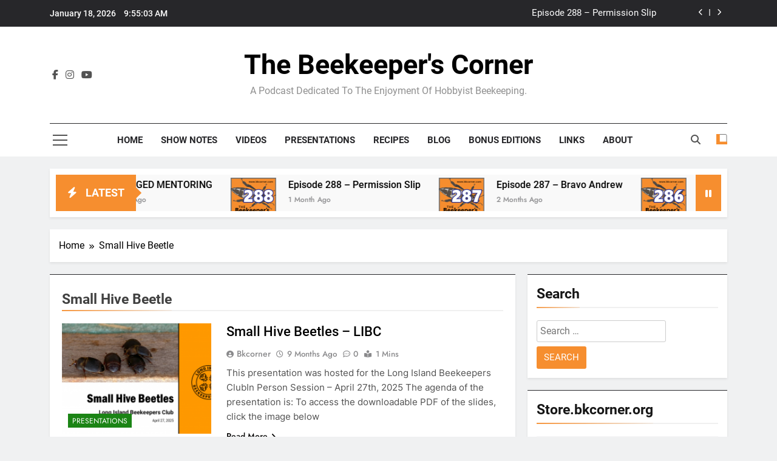

--- FILE ---
content_type: text/html; charset=UTF-8
request_url: https://www.bkcorner.org/tag/small-hive-beetle/
body_size: 25531
content:
<!doctype html>
<html lang="en-US">
<head>
	<meta charset="UTF-8">
	<meta name="viewport" content="width=device-width, initial-scale=1">
	<link rel="profile" href="https://gmpg.org/xfn/11">
	<title>Small Hive Beetle &#8211; The Beekeeper&#039;s Corner</title>
<meta name='robots' content='max-image-preview:large' />
<link rel="amphtml" href="https://www.bkcorner.org/tag/small-hive-beetle/amp/" /><meta name="generator" content="AMP for WP 1.1.11"/><link rel='dns-prefetch' href='//www.bkcorner.org' />
<link rel='dns-prefetch' href='//cdn.canvasjs.com' />
		<!-- This site uses the Google Analytics by ExactMetrics plugin v8.9.0 - Using Analytics tracking - https://www.exactmetrics.com/ -->
							<script src="//www.googletagmanager.com/gtag/js?id=G-D10081SXKS"  data-cfasync="false" data-wpfc-render="false" async></script>
			<script data-cfasync="false" data-wpfc-render="false">
				var em_version = '8.9.0';
				var em_track_user = true;
				var em_no_track_reason = '';
								var ExactMetricsDefaultLocations = {"page_location":"https:\/\/www.bkcorner.org\/tag\/small-hive-beetle\/"};
								if ( typeof ExactMetricsPrivacyGuardFilter === 'function' ) {
					var ExactMetricsLocations = (typeof ExactMetricsExcludeQuery === 'object') ? ExactMetricsPrivacyGuardFilter( ExactMetricsExcludeQuery ) : ExactMetricsPrivacyGuardFilter( ExactMetricsDefaultLocations );
				} else {
					var ExactMetricsLocations = (typeof ExactMetricsExcludeQuery === 'object') ? ExactMetricsExcludeQuery : ExactMetricsDefaultLocations;
				}

								var disableStrs = [
										'ga-disable-G-D10081SXKS',
									];

				/* Function to detect opted out users */
				function __gtagTrackerIsOptedOut() {
					for (var index = 0; index < disableStrs.length; index++) {
						if (document.cookie.indexOf(disableStrs[index] + '=true') > -1) {
							return true;
						}
					}

					return false;
				}

				/* Disable tracking if the opt-out cookie exists. */
				if (__gtagTrackerIsOptedOut()) {
					for (var index = 0; index < disableStrs.length; index++) {
						window[disableStrs[index]] = true;
					}
				}

				/* Opt-out function */
				function __gtagTrackerOptout() {
					for (var index = 0; index < disableStrs.length; index++) {
						document.cookie = disableStrs[index] + '=true; expires=Thu, 31 Dec 2099 23:59:59 UTC; path=/';
						window[disableStrs[index]] = true;
					}
				}

				if ('undefined' === typeof gaOptout) {
					function gaOptout() {
						__gtagTrackerOptout();
					}
				}
								window.dataLayer = window.dataLayer || [];

				window.ExactMetricsDualTracker = {
					helpers: {},
					trackers: {},
				};
				if (em_track_user) {
					function __gtagDataLayer() {
						dataLayer.push(arguments);
					}

					function __gtagTracker(type, name, parameters) {
						if (!parameters) {
							parameters = {};
						}

						if (parameters.send_to) {
							__gtagDataLayer.apply(null, arguments);
							return;
						}

						if (type === 'event') {
														parameters.send_to = exactmetrics_frontend.v4_id;
							var hookName = name;
							if (typeof parameters['event_category'] !== 'undefined') {
								hookName = parameters['event_category'] + ':' + name;
							}

							if (typeof ExactMetricsDualTracker.trackers[hookName] !== 'undefined') {
								ExactMetricsDualTracker.trackers[hookName](parameters);
							} else {
								__gtagDataLayer('event', name, parameters);
							}
							
						} else {
							__gtagDataLayer.apply(null, arguments);
						}
					}

					__gtagTracker('js', new Date());
					__gtagTracker('set', {
						'developer_id.dNDMyYj': true,
											});
					if ( ExactMetricsLocations.page_location ) {
						__gtagTracker('set', ExactMetricsLocations);
					}
										__gtagTracker('config', 'G-D10081SXKS', {"forceSSL":"true"} );
										window.gtag = __gtagTracker;										(function () {
						/* https://developers.google.com/analytics/devguides/collection/analyticsjs/ */
						/* ga and __gaTracker compatibility shim. */
						var noopfn = function () {
							return null;
						};
						var newtracker = function () {
							return new Tracker();
						};
						var Tracker = function () {
							return null;
						};
						var p = Tracker.prototype;
						p.get = noopfn;
						p.set = noopfn;
						p.send = function () {
							var args = Array.prototype.slice.call(arguments);
							args.unshift('send');
							__gaTracker.apply(null, args);
						};
						var __gaTracker = function () {
							var len = arguments.length;
							if (len === 0) {
								return;
							}
							var f = arguments[len - 1];
							if (typeof f !== 'object' || f === null || typeof f.hitCallback !== 'function') {
								if ('send' === arguments[0]) {
									var hitConverted, hitObject = false, action;
									if ('event' === arguments[1]) {
										if ('undefined' !== typeof arguments[3]) {
											hitObject = {
												'eventAction': arguments[3],
												'eventCategory': arguments[2],
												'eventLabel': arguments[4],
												'value': arguments[5] ? arguments[5] : 1,
											}
										}
									}
									if ('pageview' === arguments[1]) {
										if ('undefined' !== typeof arguments[2]) {
											hitObject = {
												'eventAction': 'page_view',
												'page_path': arguments[2],
											}
										}
									}
									if (typeof arguments[2] === 'object') {
										hitObject = arguments[2];
									}
									if (typeof arguments[5] === 'object') {
										Object.assign(hitObject, arguments[5]);
									}
									if ('undefined' !== typeof arguments[1].hitType) {
										hitObject = arguments[1];
										if ('pageview' === hitObject.hitType) {
											hitObject.eventAction = 'page_view';
										}
									}
									if (hitObject) {
										action = 'timing' === arguments[1].hitType ? 'timing_complete' : hitObject.eventAction;
										hitConverted = mapArgs(hitObject);
										__gtagTracker('event', action, hitConverted);
									}
								}
								return;
							}

							function mapArgs(args) {
								var arg, hit = {};
								var gaMap = {
									'eventCategory': 'event_category',
									'eventAction': 'event_action',
									'eventLabel': 'event_label',
									'eventValue': 'event_value',
									'nonInteraction': 'non_interaction',
									'timingCategory': 'event_category',
									'timingVar': 'name',
									'timingValue': 'value',
									'timingLabel': 'event_label',
									'page': 'page_path',
									'location': 'page_location',
									'title': 'page_title',
									'referrer' : 'page_referrer',
								};
								for (arg in args) {
																		if (!(!args.hasOwnProperty(arg) || !gaMap.hasOwnProperty(arg))) {
										hit[gaMap[arg]] = args[arg];
									} else {
										hit[arg] = args[arg];
									}
								}
								return hit;
							}

							try {
								f.hitCallback();
							} catch (ex) {
							}
						};
						__gaTracker.create = newtracker;
						__gaTracker.getByName = newtracker;
						__gaTracker.getAll = function () {
							return [];
						};
						__gaTracker.remove = noopfn;
						__gaTracker.loaded = true;
						window['__gaTracker'] = __gaTracker;
					})();
									} else {
										console.log("");
					(function () {
						function __gtagTracker() {
							return null;
						}

						window['__gtagTracker'] = __gtagTracker;
						window['gtag'] = __gtagTracker;
					})();
									}
			</script>
			
							<!-- / Google Analytics by ExactMetrics -->
		<style id='wp-img-auto-sizes-contain-inline-css'>
img:is([sizes=auto i],[sizes^="auto," i]){contain-intrinsic-size:3000px 1500px}
/*# sourceURL=wp-img-auto-sizes-contain-inline-css */
</style>
<style id='wp-emoji-styles-inline-css'>

	img.wp-smiley, img.emoji {
		display: inline !important;
		border: none !important;
		box-shadow: none !important;
		height: 1em !important;
		width: 1em !important;
		margin: 0 0.07em !important;
		vertical-align: -0.1em !important;
		background: none !important;
		padding: 0 !important;
	}
/*# sourceURL=wp-emoji-styles-inline-css */
</style>
<link rel='stylesheet' id='wp-block-library-css' href='https://www.bkcorner.org/wp-includes/css/dist/block-library/style.min.css?ver=6.9' media='all' />
<style id='wp-block-heading-inline-css'>
h1:where(.wp-block-heading).has-background,h2:where(.wp-block-heading).has-background,h3:where(.wp-block-heading).has-background,h4:where(.wp-block-heading).has-background,h5:where(.wp-block-heading).has-background,h6:where(.wp-block-heading).has-background{padding:1.25em 2.375em}h1.has-text-align-left[style*=writing-mode]:where([style*=vertical-lr]),h1.has-text-align-right[style*=writing-mode]:where([style*=vertical-rl]),h2.has-text-align-left[style*=writing-mode]:where([style*=vertical-lr]),h2.has-text-align-right[style*=writing-mode]:where([style*=vertical-rl]),h3.has-text-align-left[style*=writing-mode]:where([style*=vertical-lr]),h3.has-text-align-right[style*=writing-mode]:where([style*=vertical-rl]),h4.has-text-align-left[style*=writing-mode]:where([style*=vertical-lr]),h4.has-text-align-right[style*=writing-mode]:where([style*=vertical-rl]),h5.has-text-align-left[style*=writing-mode]:where([style*=vertical-lr]),h5.has-text-align-right[style*=writing-mode]:where([style*=vertical-rl]),h6.has-text-align-left[style*=writing-mode]:where([style*=vertical-lr]),h6.has-text-align-right[style*=writing-mode]:where([style*=vertical-rl]){rotate:180deg}
/*# sourceURL=https://www.bkcorner.org/wp-includes/blocks/heading/style.min.css */
</style>
<style id='wp-block-list-inline-css'>
ol,ul{box-sizing:border-box}:root :where(.wp-block-list.has-background){padding:1.25em 2.375em}
/*# sourceURL=https://www.bkcorner.org/wp-includes/blocks/list/style.min.css */
</style>
<style id='wp-block-embed-inline-css'>
.wp-block-embed.alignleft,.wp-block-embed.alignright,.wp-block[data-align=left]>[data-type="core/embed"],.wp-block[data-align=right]>[data-type="core/embed"]{max-width:360px;width:100%}.wp-block-embed.alignleft .wp-block-embed__wrapper,.wp-block-embed.alignright .wp-block-embed__wrapper,.wp-block[data-align=left]>[data-type="core/embed"] .wp-block-embed__wrapper,.wp-block[data-align=right]>[data-type="core/embed"] .wp-block-embed__wrapper{min-width:280px}.wp-block-cover .wp-block-embed{min-height:240px;min-width:320px}.wp-block-embed{overflow-wrap:break-word}.wp-block-embed :where(figcaption){margin-bottom:1em;margin-top:.5em}.wp-block-embed iframe{max-width:100%}.wp-block-embed__wrapper{position:relative}.wp-embed-responsive .wp-has-aspect-ratio .wp-block-embed__wrapper:before{content:"";display:block;padding-top:50%}.wp-embed-responsive .wp-has-aspect-ratio iframe{bottom:0;height:100%;left:0;position:absolute;right:0;top:0;width:100%}.wp-embed-responsive .wp-embed-aspect-21-9 .wp-block-embed__wrapper:before{padding-top:42.85%}.wp-embed-responsive .wp-embed-aspect-18-9 .wp-block-embed__wrapper:before{padding-top:50%}.wp-embed-responsive .wp-embed-aspect-16-9 .wp-block-embed__wrapper:before{padding-top:56.25%}.wp-embed-responsive .wp-embed-aspect-4-3 .wp-block-embed__wrapper:before{padding-top:75%}.wp-embed-responsive .wp-embed-aspect-1-1 .wp-block-embed__wrapper:before{padding-top:100%}.wp-embed-responsive .wp-embed-aspect-9-16 .wp-block-embed__wrapper:before{padding-top:177.77%}.wp-embed-responsive .wp-embed-aspect-1-2 .wp-block-embed__wrapper:before{padding-top:200%}
/*# sourceURL=https://www.bkcorner.org/wp-includes/blocks/embed/style.min.css */
</style>
<style id='wp-block-paragraph-inline-css'>
.is-small-text{font-size:.875em}.is-regular-text{font-size:1em}.is-large-text{font-size:2.25em}.is-larger-text{font-size:3em}.has-drop-cap:not(:focus):first-letter{float:left;font-size:8.4em;font-style:normal;font-weight:100;line-height:.68;margin:.05em .1em 0 0;text-transform:uppercase}body.rtl .has-drop-cap:not(:focus):first-letter{float:none;margin-left:.1em}p.has-drop-cap.has-background{overflow:hidden}:root :where(p.has-background){padding:1.25em 2.375em}:where(p.has-text-color:not(.has-link-color)) a{color:inherit}p.has-text-align-left[style*="writing-mode:vertical-lr"],p.has-text-align-right[style*="writing-mode:vertical-rl"]{rotate:180deg}
/*# sourceURL=https://www.bkcorner.org/wp-includes/blocks/paragraph/style.min.css */
</style>
<style id='global-styles-inline-css'>
:root{--wp--preset--aspect-ratio--square: 1;--wp--preset--aspect-ratio--4-3: 4/3;--wp--preset--aspect-ratio--3-4: 3/4;--wp--preset--aspect-ratio--3-2: 3/2;--wp--preset--aspect-ratio--2-3: 2/3;--wp--preset--aspect-ratio--16-9: 16/9;--wp--preset--aspect-ratio--9-16: 9/16;--wp--preset--color--black: #000000;--wp--preset--color--cyan-bluish-gray: #abb8c3;--wp--preset--color--white: #ffffff;--wp--preset--color--pale-pink: #f78da7;--wp--preset--color--vivid-red: #cf2e2e;--wp--preset--color--luminous-vivid-orange: #ff6900;--wp--preset--color--luminous-vivid-amber: #fcb900;--wp--preset--color--light-green-cyan: #7bdcb5;--wp--preset--color--vivid-green-cyan: #00d084;--wp--preset--color--pale-cyan-blue: #8ed1fc;--wp--preset--color--vivid-cyan-blue: #0693e3;--wp--preset--color--vivid-purple: #9b51e0;--wp--preset--gradient--vivid-cyan-blue-to-vivid-purple: linear-gradient(135deg,rgb(6,147,227) 0%,rgb(155,81,224) 100%);--wp--preset--gradient--light-green-cyan-to-vivid-green-cyan: linear-gradient(135deg,rgb(122,220,180) 0%,rgb(0,208,130) 100%);--wp--preset--gradient--luminous-vivid-amber-to-luminous-vivid-orange: linear-gradient(135deg,rgb(252,185,0) 0%,rgb(255,105,0) 100%);--wp--preset--gradient--luminous-vivid-orange-to-vivid-red: linear-gradient(135deg,rgb(255,105,0) 0%,rgb(207,46,46) 100%);--wp--preset--gradient--very-light-gray-to-cyan-bluish-gray: linear-gradient(135deg,rgb(238,238,238) 0%,rgb(169,184,195) 100%);--wp--preset--gradient--cool-to-warm-spectrum: linear-gradient(135deg,rgb(74,234,220) 0%,rgb(151,120,209) 20%,rgb(207,42,186) 40%,rgb(238,44,130) 60%,rgb(251,105,98) 80%,rgb(254,248,76) 100%);--wp--preset--gradient--blush-light-purple: linear-gradient(135deg,rgb(255,206,236) 0%,rgb(152,150,240) 100%);--wp--preset--gradient--blush-bordeaux: linear-gradient(135deg,rgb(254,205,165) 0%,rgb(254,45,45) 50%,rgb(107,0,62) 100%);--wp--preset--gradient--luminous-dusk: linear-gradient(135deg,rgb(255,203,112) 0%,rgb(199,81,192) 50%,rgb(65,88,208) 100%);--wp--preset--gradient--pale-ocean: linear-gradient(135deg,rgb(255,245,203) 0%,rgb(182,227,212) 50%,rgb(51,167,181) 100%);--wp--preset--gradient--electric-grass: linear-gradient(135deg,rgb(202,248,128) 0%,rgb(113,206,126) 100%);--wp--preset--gradient--midnight: linear-gradient(135deg,rgb(2,3,129) 0%,rgb(40,116,252) 100%);--wp--preset--font-size--small: 13px;--wp--preset--font-size--medium: 20px;--wp--preset--font-size--large: 36px;--wp--preset--font-size--x-large: 42px;--wp--preset--spacing--20: 0.44rem;--wp--preset--spacing--30: 0.67rem;--wp--preset--spacing--40: 1rem;--wp--preset--spacing--50: 1.5rem;--wp--preset--spacing--60: 2.25rem;--wp--preset--spacing--70: 3.38rem;--wp--preset--spacing--80: 5.06rem;--wp--preset--shadow--natural: 6px 6px 9px rgba(0, 0, 0, 0.2);--wp--preset--shadow--deep: 12px 12px 50px rgba(0, 0, 0, 0.4);--wp--preset--shadow--sharp: 6px 6px 0px rgba(0, 0, 0, 0.2);--wp--preset--shadow--outlined: 6px 6px 0px -3px rgb(255, 255, 255), 6px 6px rgb(0, 0, 0);--wp--preset--shadow--crisp: 6px 6px 0px rgb(0, 0, 0);}:where(.is-layout-flex){gap: 0.5em;}:where(.is-layout-grid){gap: 0.5em;}body .is-layout-flex{display: flex;}.is-layout-flex{flex-wrap: wrap;align-items: center;}.is-layout-flex > :is(*, div){margin: 0;}body .is-layout-grid{display: grid;}.is-layout-grid > :is(*, div){margin: 0;}:where(.wp-block-columns.is-layout-flex){gap: 2em;}:where(.wp-block-columns.is-layout-grid){gap: 2em;}:where(.wp-block-post-template.is-layout-flex){gap: 1.25em;}:where(.wp-block-post-template.is-layout-grid){gap: 1.25em;}.has-black-color{color: var(--wp--preset--color--black) !important;}.has-cyan-bluish-gray-color{color: var(--wp--preset--color--cyan-bluish-gray) !important;}.has-white-color{color: var(--wp--preset--color--white) !important;}.has-pale-pink-color{color: var(--wp--preset--color--pale-pink) !important;}.has-vivid-red-color{color: var(--wp--preset--color--vivid-red) !important;}.has-luminous-vivid-orange-color{color: var(--wp--preset--color--luminous-vivid-orange) !important;}.has-luminous-vivid-amber-color{color: var(--wp--preset--color--luminous-vivid-amber) !important;}.has-light-green-cyan-color{color: var(--wp--preset--color--light-green-cyan) !important;}.has-vivid-green-cyan-color{color: var(--wp--preset--color--vivid-green-cyan) !important;}.has-pale-cyan-blue-color{color: var(--wp--preset--color--pale-cyan-blue) !important;}.has-vivid-cyan-blue-color{color: var(--wp--preset--color--vivid-cyan-blue) !important;}.has-vivid-purple-color{color: var(--wp--preset--color--vivid-purple) !important;}.has-black-background-color{background-color: var(--wp--preset--color--black) !important;}.has-cyan-bluish-gray-background-color{background-color: var(--wp--preset--color--cyan-bluish-gray) !important;}.has-white-background-color{background-color: var(--wp--preset--color--white) !important;}.has-pale-pink-background-color{background-color: var(--wp--preset--color--pale-pink) !important;}.has-vivid-red-background-color{background-color: var(--wp--preset--color--vivid-red) !important;}.has-luminous-vivid-orange-background-color{background-color: var(--wp--preset--color--luminous-vivid-orange) !important;}.has-luminous-vivid-amber-background-color{background-color: var(--wp--preset--color--luminous-vivid-amber) !important;}.has-light-green-cyan-background-color{background-color: var(--wp--preset--color--light-green-cyan) !important;}.has-vivid-green-cyan-background-color{background-color: var(--wp--preset--color--vivid-green-cyan) !important;}.has-pale-cyan-blue-background-color{background-color: var(--wp--preset--color--pale-cyan-blue) !important;}.has-vivid-cyan-blue-background-color{background-color: var(--wp--preset--color--vivid-cyan-blue) !important;}.has-vivid-purple-background-color{background-color: var(--wp--preset--color--vivid-purple) !important;}.has-black-border-color{border-color: var(--wp--preset--color--black) !important;}.has-cyan-bluish-gray-border-color{border-color: var(--wp--preset--color--cyan-bluish-gray) !important;}.has-white-border-color{border-color: var(--wp--preset--color--white) !important;}.has-pale-pink-border-color{border-color: var(--wp--preset--color--pale-pink) !important;}.has-vivid-red-border-color{border-color: var(--wp--preset--color--vivid-red) !important;}.has-luminous-vivid-orange-border-color{border-color: var(--wp--preset--color--luminous-vivid-orange) !important;}.has-luminous-vivid-amber-border-color{border-color: var(--wp--preset--color--luminous-vivid-amber) !important;}.has-light-green-cyan-border-color{border-color: var(--wp--preset--color--light-green-cyan) !important;}.has-vivid-green-cyan-border-color{border-color: var(--wp--preset--color--vivid-green-cyan) !important;}.has-pale-cyan-blue-border-color{border-color: var(--wp--preset--color--pale-cyan-blue) !important;}.has-vivid-cyan-blue-border-color{border-color: var(--wp--preset--color--vivid-cyan-blue) !important;}.has-vivid-purple-border-color{border-color: var(--wp--preset--color--vivid-purple) !important;}.has-vivid-cyan-blue-to-vivid-purple-gradient-background{background: var(--wp--preset--gradient--vivid-cyan-blue-to-vivid-purple) !important;}.has-light-green-cyan-to-vivid-green-cyan-gradient-background{background: var(--wp--preset--gradient--light-green-cyan-to-vivid-green-cyan) !important;}.has-luminous-vivid-amber-to-luminous-vivid-orange-gradient-background{background: var(--wp--preset--gradient--luminous-vivid-amber-to-luminous-vivid-orange) !important;}.has-luminous-vivid-orange-to-vivid-red-gradient-background{background: var(--wp--preset--gradient--luminous-vivid-orange-to-vivid-red) !important;}.has-very-light-gray-to-cyan-bluish-gray-gradient-background{background: var(--wp--preset--gradient--very-light-gray-to-cyan-bluish-gray) !important;}.has-cool-to-warm-spectrum-gradient-background{background: var(--wp--preset--gradient--cool-to-warm-spectrum) !important;}.has-blush-light-purple-gradient-background{background: var(--wp--preset--gradient--blush-light-purple) !important;}.has-blush-bordeaux-gradient-background{background: var(--wp--preset--gradient--blush-bordeaux) !important;}.has-luminous-dusk-gradient-background{background: var(--wp--preset--gradient--luminous-dusk) !important;}.has-pale-ocean-gradient-background{background: var(--wp--preset--gradient--pale-ocean) !important;}.has-electric-grass-gradient-background{background: var(--wp--preset--gradient--electric-grass) !important;}.has-midnight-gradient-background{background: var(--wp--preset--gradient--midnight) !important;}.has-small-font-size{font-size: var(--wp--preset--font-size--small) !important;}.has-medium-font-size{font-size: var(--wp--preset--font-size--medium) !important;}.has-large-font-size{font-size: var(--wp--preset--font-size--large) !important;}.has-x-large-font-size{font-size: var(--wp--preset--font-size--x-large) !important;}
/*# sourceURL=global-styles-inline-css */
</style>

<style id='classic-theme-styles-inline-css'>
/*! This file is auto-generated */
.wp-block-button__link{color:#fff;background-color:#32373c;border-radius:9999px;box-shadow:none;text-decoration:none;padding:calc(.667em + 2px) calc(1.333em + 2px);font-size:1.125em}.wp-block-file__button{background:#32373c;color:#fff;text-decoration:none}
/*# sourceURL=/wp-includes/css/classic-themes.min.css */
</style>
<link rel='stylesheet' id='bbp-default-css' href='https://www.bkcorner.org/wp-content/plugins/bbpress/templates/default/css/bbpress.min.css?ver=2.6.14' media='all' />
<link rel='stylesheet' id='contact-form-7-css' href='https://www.bkcorner.org/wp-content/plugins/contact-form-7/includes/css/styles.css?ver=6.1.4' media='all' />
<link rel='stylesheet' id='dashicons-css' href='https://www.bkcorner.org/wp-includes/css/dashicons.min.css?ver=6.9' media='all' />
<link rel='stylesheet' id='admin-bar-css' href='https://www.bkcorner.org/wp-includes/css/admin-bar.min.css?ver=6.9' media='all' />
<style id='admin-bar-inline-css'>

    .canvasjs-chart-credit{
        display: none !important;
    }
    #vtrtsFreeChart canvas {
    border-radius: 6px;
}

.vtrts-free-adminbar-weekly-title {
    font-weight: bold;
    font-size: 14px;
    color: #fff;
    margin-bottom: 6px;
}

        #wpadminbar #wp-admin-bar-vtrts_free_top_button .ab-icon:before {
            content: "\f185";
            color: #1DAE22;
            top: 3px;
        }
    #wp-admin-bar-vtrts_pro_top_button .ab-item {
        min-width: 180px;
    }
    .vtrts-free-adminbar-dropdown {
        min-width: 420px ;
        padding: 18px 18px 12px 18px;
        background: #23282d;
        color: #fff;
        border-radius: 8px;
        box-shadow: 0 4px 24px rgba(0,0,0,0.15);
        margin-top: 10px;
    }
    .vtrts-free-adminbar-grid {
        display: grid;
        grid-template-columns: 1fr 1fr;
        gap: 18px 18px; /* row-gap column-gap */
        margin-bottom: 18px;
    }
    .vtrts-free-adminbar-card {
        background: #2c3338;
        border-radius: 8px;
        padding: 18px 18px 12px 18px;
        box-shadow: 0 2px 8px rgba(0,0,0,0.07);
        display: flex;
        flex-direction: column;
        align-items: flex-start;
    }
    /* Extra margin for the right column */
    .vtrts-free-adminbar-card:nth-child(2),
    .vtrts-free-adminbar-card:nth-child(4) {
        margin-left: 10px !important;
        padding-left: 10px !important;
                padding-top: 6px !important;

        margin-right: 10px !important;
        padding-right : 10px !important;
        margin-top: 10px !important;
    }
    .vtrts-free-adminbar-card:nth-child(1),
    .vtrts-free-adminbar-card:nth-child(3) {
        margin-left: 10px !important;
        padding-left: 10px !important;
                padding-top: 6px !important;

        margin-top: 10px !important;
                padding-right : 10px !important;

    }
    /* Extra margin for the bottom row */
    .vtrts-free-adminbar-card:nth-child(3),
    .vtrts-free-adminbar-card:nth-child(4) {
        margin-top: 6px !important;
        padding-top: 6px !important;
        margin-top: 10px !important;
    }
    .vtrts-free-adminbar-card-title {
        font-size: 14px;
        font-weight: 800;
        margin-bottom: 6px;
        color: #fff;
    }
    .vtrts-free-adminbar-card-value {
        font-size: 22px;
        font-weight: bold;
        color: #1DAE22;
        margin-bottom: 4px;
    }
    .vtrts-free-adminbar-card-sub {
        font-size: 12px;
        color: #aaa;
    }
    .vtrts-free-adminbar-btn-wrap {
        text-align: center;
        margin-top: 8px;
    }

    #wp-admin-bar-vtrts_free_top_button .ab-item{
    min-width: 80px !important;
        padding: 0px !important;
    .vtrts-free-adminbar-btn {
        display: inline-block;
        background: #1DAE22;
        color: #fff !important;
        font-weight: bold;
        padding: 8px 28px;
        border-radius: 6px;
        text-decoration: none;
        font-size: 15px;
        transition: background 0.2s;
        margin-top: 8px;
    }
    .vtrts-free-adminbar-btn:hover {
        background: #15991b;
        color: #fff !important;
    }

    .vtrts-free-adminbar-dropdown-wrap { min-width: 0; padding: 0; }
    #wpadminbar #wp-admin-bar-vtrts_free_top_button .vtrts-free-adminbar-dropdown { display: none; position: absolute; left: 0; top: 100%; z-index: 99999; }
    #wpadminbar #wp-admin-bar-vtrts_free_top_button:hover .vtrts-free-adminbar-dropdown { display: block; }
    
        .ab-empty-item #wp-admin-bar-vtrts_free_top_button-default .ab-empty-item{
    height:0px !important;
    padding :0px !important;
     }
            #wpadminbar .quicklinks .ab-empty-item{
        padding:0px !important;
    }
    .vtrts-free-adminbar-dropdown {
    min-width: 420px;
    padding: 18px 18px 12px 18px;
    background: #23282d;
    color: #fff;
    border-radius: 12px; /* more rounded */
    box-shadow: 0 8px 32px rgba(0,0,0,0.25); /* deeper shadow */
    margin-top: 10px;
}

.vtrts-free-adminbar-btn-wrap {
    text-align: center;
    margin-top: 18px; /* more space above */
}

.vtrts-free-adminbar-btn {
    display: inline-block;
    background: #1DAE22;
    color: #fff !important;
    font-weight: bold;
    padding: 5px 22px;
    border-radius: 8px;
    text-decoration: none;
    font-size: 17px;
    transition: background 0.2s, box-shadow 0.2s;
    margin-top: 8px;
    box-shadow: 0 2px 8px rgba(29,174,34,0.15);
    text-align: center;
    line-height: 1.6;
    
}
.vtrts-free-adminbar-btn:hover {
    background: #15991b;
    color: #fff !important;
    box-shadow: 0 4px 16px rgba(29,174,34,0.25);
}
    


/*# sourceURL=admin-bar-inline-css */
</style>
<link rel='stylesheet' id='fontawesome-css' href='https://www.bkcorner.org/wp-content/themes/newsmatic/assets/lib/fontawesome/css/all.min.css?ver=5.15.3' media='all' />
<link rel='stylesheet' id='fontawesome-6-css' href='https://www.bkcorner.org/wp-content/themes/newsmatic/assets/lib/fontawesome-6/css/all.min.css?ver=6.5.1' media='all' />
<link rel='stylesheet' id='slick-css' href='https://www.bkcorner.org/wp-content/themes/newsmatic/assets/lib/slick/slick.css?ver=1.8.1' media='all' />
<link rel='stylesheet' id='newsmatic-typo-fonts-css' href='https://www.bkcorner.org/wp-content/fonts/da4a9e84852ac3d8725b5263dadd0255.css' media='all' />
<link rel='stylesheet' id='newsmatic-style-css' href='https://www.bkcorner.org/wp-content/themes/newsmatic/style.css?ver=1.3.18' media='all' />
<style id='newsmatic-style-inline-css'>
body.newsmatic_font_typography{ --newsmatic-global-preset-color-1: #64748b;}
 body.newsmatic_font_typography{ --newsmatic-global-preset-color-2: #27272a;}
 body.newsmatic_font_typography{ --newsmatic-global-preset-color-3: #ef4444;}
 body.newsmatic_font_typography{ --newsmatic-global-preset-color-4: #eab308;}
 body.newsmatic_font_typography{ --newsmatic-global-preset-color-5: #84cc16;}
 body.newsmatic_font_typography{ --newsmatic-global-preset-color-6: #22c55e;}
 body.newsmatic_font_typography{ --newsmatic-global-preset-color-7: #06b6d4;}
 body.newsmatic_font_typography{ --newsmatic-global-preset-color-8: #0284c7;}
 body.newsmatic_font_typography{ --newsmatic-global-preset-color-9: #6366f1;}
 body.newsmatic_font_typography{ --newsmatic-global-preset-color-10: #84cc16;}
 body.newsmatic_font_typography{ --newsmatic-global-preset-color-11: #a855f7;}
 body.newsmatic_font_typography{ --newsmatic-global-preset-color-12: #f43f5e;}
 body.newsmatic_font_typography{ --newsmatic-global-preset-gradient-color-1: linear-gradient( 135deg, #485563 10%, #29323c 100%);}
 body.newsmatic_font_typography{ --newsmatic-global-preset-gradient-color-2: linear-gradient( 135deg, #FF512F 10%, #F09819 100%);}
 body.newsmatic_font_typography{ --newsmatic-global-preset-gradient-color-3: linear-gradient( 135deg, #00416A 10%, #E4E5E6 100%);}
 body.newsmatic_font_typography{ --newsmatic-global-preset-gradient-color-4: linear-gradient( 135deg, #CE9FFC 10%, #7367F0 100%);}
 body.newsmatic_font_typography{ --newsmatic-global-preset-gradient-color-5: linear-gradient( 135deg, #90F7EC 10%, #32CCBC 100%);}
 body.newsmatic_font_typography{ --newsmatic-global-preset-gradient-color-6: linear-gradient( 135deg, #81FBB8 10%, #28C76F 100%);}
 body.newsmatic_font_typography{ --newsmatic-global-preset-gradient-color-7: linear-gradient( 135deg, #EB3349 10%, #F45C43 100%);}
 body.newsmatic_font_typography{ --newsmatic-global-preset-gradient-color-8: linear-gradient( 135deg, #FFF720 10%, #3CD500 100%);}
 body.newsmatic_font_typography{ --newsmatic-global-preset-gradient-color-9: linear-gradient( 135deg, #FF96F9 10%, #C32BAC 100%);}
 body.newsmatic_font_typography{ --newsmatic-global-preset-gradient-color-10: linear-gradient( 135deg, #69FF97 10%, #00E4FF 100%);}
 body.newsmatic_font_typography{ --newsmatic-global-preset-gradient-color-11: linear-gradient( 135deg, #3C8CE7 10%, #00EAFF 100%);}
 body.newsmatic_font_typography{ --newsmatic-global-preset-gradient-color-12: linear-gradient( 135deg, #FF7AF5 10%, #513162 100%);}
 body.newsmatic_font_typography{ --theme-block-top-border-color: var( --newsmatic-global-preset-color-2 );}
.newsmatic_font_typography { --header-padding: 35px;} .newsmatic_font_typography { --header-padding-tablet: 30px;} .newsmatic_font_typography { --header-padding-smartphone: 30px;}.newsmatic_main_body .site-header.layout--default .top-header{ background: var( --newsmatic-global-preset-color-2 )}.newsmatic_main_body .site-header.layout--default .menu-section{ background: #ffffff}.newsmatic_font_typography .header-custom-button{ background: linear-gradient(135deg,rgb(178,7,29) 0%,rgb(1,1,1) 100%)}.newsmatic_font_typography .header-custom-button:hover{ background: #b2071d}.newsmatic_font_typography { --site-title-family : Roboto; }
.newsmatic_font_typography { --site-title-weight : 700; }
.newsmatic_font_typography { --site-title-texttransform : capitalize; }
.newsmatic_font_typography { --site-title-textdecoration : none; }
.newsmatic_font_typography { --site-title-size : 45px; }
.newsmatic_font_typography { --site-title-size-tab : 43px; }
.newsmatic_font_typography { --site-title-size-mobile : 40px; }
.newsmatic_font_typography { --site-title-lineheight : 45px; }
.newsmatic_font_typography { --site-title-lineheight-tab : 42px; }
.newsmatic_font_typography { --site-title-lineheight-mobile : 40px; }
.newsmatic_font_typography { --site-title-letterspacing : 0px; }
.newsmatic_font_typography { --site-title-letterspacing-tab : 0px; }
.newsmatic_font_typography { --site-title-letterspacing-mobile : 0px; }
.newsmatic_font_typography { --site-tagline-family : Roboto; }
.newsmatic_font_typography { --site-tagline-weight : 400; }
.newsmatic_font_typography { --site-tagline-texttransform : capitalize; }
.newsmatic_font_typography { --site-tagline-textdecoration : none; }
.newsmatic_font_typography { --site-tagline-size : 16px; }
.newsmatic_font_typography { --site-tagline-size-tab : 16px; }
.newsmatic_font_typography { --site-tagline-size-mobile : 16px; }
.newsmatic_font_typography { --site-tagline-lineheight : 26px; }
.newsmatic_font_typography { --site-tagline-lineheight-tab : 26px; }
.newsmatic_font_typography { --site-tagline-lineheight-mobile : 16px; }
.newsmatic_font_typography { --site-tagline-letterspacing : 0px; }
.newsmatic_font_typography { --site-tagline-letterspacing-tab : 0px; }
.newsmatic_font_typography { --site-tagline-letterspacing-mobile : 0px; }
body .site-branding img.custom-logo{ width: 230px; }@media(max-width: 940px) { body .site-branding img.custom-logo{ width: 200px; } }
@media(max-width: 610px) { body .site-branding img.custom-logo{ width: 200px; } }
.newsmatic_font_typography  { --menu-color: var( --newsmatic-global-preset-color-2 );}.newsmatic_font_typography  { --menu-color-hover : #f68e2f; }.newsmatic_font_typography  { --sidebar-toggle-color: #525252;}.newsmatic_font_typography  { --sidebar-toggle-color-hover : #1B8415; }.newsmatic_font_typography  { --search-color: #525252;}.newsmatic_font_typography  { --search-color-hover : #1B8415; }.newsmatic_main_body { --site-bk-color: #F0F1F2}.newsmatic_font_typography  { --move-to-top-background-color: #1B8415;}.newsmatic_font_typography  { --move-to-top-background-color-hover : #1B8415; }.newsmatic_font_typography  { --move-to-top-color: #fff;}.newsmatic_font_typography  { --move-to-top-color-hover : #fff; }@media(max-width: 610px) { .ads-banner{ display : block;} }@media(max-width: 610px) { body #newsmatic-scroll-to-top.show{ display : none;} }body .site-header.layout--default .menu-section .row{ border-top: 1px solid var( --newsmatic-global-preset-color-2 );}body .site-footer.dark_bk{ border-top: 5px solid #1B8415;}.newsmatic_font_typography  { --custom-btn-color: #ffffff;}.newsmatic_font_typography  { --custom-btn-color-hover : #ffffff; } body.newsmatic_main_body{ --theme-color-red: #f68e2f;} body.newsmatic_dark_mode{ --theme-color-red: #f68e2f;}body .post-categories .cat-item.cat-383 { background-color : var( --newsmatic-global-preset-color-1 )} body .newsmatic-category-no-bk .post-categories .cat-item.cat-383 a  { color : var( --newsmatic-global-preset-color-1 )} body.single .post-categories .cat-item.cat-383 { background-color : var( --newsmatic-global-preset-color-1 )} body .post-categories .cat-item.cat-199 { background-color : #1B8415} body .newsmatic-category-no-bk .post-categories .cat-item.cat-199 a  { color : #1B8415} body.single .post-categories .cat-item.cat-199 { background-color : #1B8415} body .post-categories .cat-item.cat-538 { background-color : #1B8415} body .newsmatic-category-no-bk .post-categories .cat-item.cat-538 a  { color : #1B8415} body.single .post-categories .cat-item.cat-538 { background-color : #1B8415} body .post-categories .cat-item.cat-378 { background-color : #1B8415} body .newsmatic-category-no-bk .post-categories .cat-item.cat-378 a  { color : #1B8415} body.single .post-categories .cat-item.cat-378 { background-color : #1B8415} body .post-categories .cat-item.cat-589 { background-color : var( --newsmatic-global-preset-color-1 )} body .newsmatic-category-no-bk .post-categories .cat-item.cat-589 a  { color : var( --newsmatic-global-preset-color-1 )} body.single .post-categories .cat-item.cat-589 { background-color : var( --newsmatic-global-preset-color-1 )} body .post-categories .cat-item.cat-351 { background-color : #1B8415} body .newsmatic-category-no-bk .post-categories .cat-item.cat-351 a  { color : #1B8415} body.single .post-categories .cat-item.cat-351 { background-color : #1B8415} body .post-categories .cat-item.cat-390 { background-color : #1B8415} body .newsmatic-category-no-bk .post-categories .cat-item.cat-390 a  { color : #1B8415} body.single .post-categories .cat-item.cat-390 { background-color : #1B8415} body .post-categories .cat-item.cat-504 { background-color : #1B8415} body .newsmatic-category-no-bk .post-categories .cat-item.cat-504 a  { color : #1B8415} body.single .post-categories .cat-item.cat-504 { background-color : #1B8415} body .post-categories .cat-item.cat-3 { background-color : #1B8415} body .newsmatic-category-no-bk .post-categories .cat-item.cat-3 a  { color : #1B8415} body.single .post-categories .cat-item.cat-3 { background-color : #1B8415} body .post-categories .cat-item.cat-343 { background-color : var( --newsmatic-global-preset-color-8 )} body .newsmatic-category-no-bk .post-categories .cat-item.cat-343 a  { color : var( --newsmatic-global-preset-color-8 )} body.single .post-categories .cat-item.cat-343 { background-color : var( --newsmatic-global-preset-color-8 )} body .post-categories .cat-item.cat-342 { background-color : #1B8415} body .newsmatic-category-no-bk .post-categories .cat-item.cat-342 a  { color : #1B8415} body.single .post-categories .cat-item.cat-342 { background-color : #1B8415} body .post-categories .cat-item.cat-2 { background-color : var( --newsmatic-global-preset-color-12 )} body .newsmatic-category-no-bk .post-categories .cat-item.cat-2 a  { color : var( --newsmatic-global-preset-color-12 )} body.single .post-categories .cat-item.cat-2 { background-color : var( --newsmatic-global-preset-color-12 )} body .post-categories .cat-item.cat-95 { background-color : var( --newsmatic-global-preset-color-7 )} body .newsmatic-category-no-bk .post-categories .cat-item.cat-95 a  { color : var( --newsmatic-global-preset-color-7 )} body.single .post-categories .cat-item.cat-95 { background-color : var( --newsmatic-global-preset-color-7 )} body .post-categories .cat-item.cat-385 { background-color : #1B8415} body .newsmatic-category-no-bk .post-categories .cat-item.cat-385 a  { color : #1B8415} body.single .post-categories .cat-item.cat-385 { background-color : #1B8415}  #main-banner-section .main-banner-slider figure.post-thumb { border-radius: 0px; } #main-banner-section .main-banner-slider .post-element{ border-radius: 0px;}
 @media (max-width: 769px){ #main-banner-section .main-banner-slider figure.post-thumb { border-radius: 0px; } #main-banner-section .main-banner-slider .post-element { border-radius: 0px; } }
 @media (max-width: 548px){ #main-banner-section .main-banner-slider figure.post-thumb  { border-radius: 0px; } #main-banner-section .main-banner-slider .post-element { border-radius: 0px; } }
 #main-banner-section .main-banner-trailing-posts figure.post-thumb, #main-banner-section .banner-trailing-posts figure.post-thumb { border-radius: 0px } #main-banner-section .banner-trailing-posts .post-element { border-radius: 0px;}
 @media (max-width: 769px){ #main-banner-section .main-banner-trailing-posts figure.post-thumb,
				#main-banner-section .banner-trailing-posts figure.post-thumb { border-radius: 0px } #main-banner-section .banner-trailing-posts .post-element { border-radius: 0px;} }
 @media (max-width: 548px){ #main-banner-section .main-banner-trailing-posts figure.post-thumb,
				#main-banner-section .banner-trailing-posts figure.post-thumb  { border-radius: 0px  } #main-banner-section .banner-trailing-posts .post-element { border-radius: 0px;} }
 main.site-main .primary-content article figure.post-thumb-wrap { padding-bottom: calc( 0.25 * 100% ) }
 @media (max-width: 769px){ main.site-main .primary-content article figure.post-thumb-wrap { padding-bottom: calc( 0.4 * 100% ) } }
 @media (max-width: 548px){ main.site-main .primary-content article figure.post-thumb-wrap { padding-bottom: calc( 0.4 * 100% ) } }
 main.site-main .primary-content article figure.post-thumb-wrap { border-radius: 0px}
 @media (max-width: 769px){ main.site-main .primary-content article figure.post-thumb-wrap { border-radius: 0px } }
 @media (max-width: 548px){ main.site-main .primary-content article figure.post-thumb-wrap { border-radius: 0px  } }
#block--1705461165459g article figure.post-thumb-wrap { padding-bottom: calc( 0.6 * 100% ) }
 @media (max-width: 769px){ #block--1705461165459g article figure.post-thumb-wrap { padding-bottom: calc( 0.8 * 100% ) } }
 @media (max-width: 548px){ #block--1705461165459g article figure.post-thumb-wrap { padding-bottom: calc( 0.6 * 100% ) }}
#block--1705461165459g article figure.post-thumb-wrap { border-radius: 0px }
 @media (max-width: 769px){ #block--1705461165459g article figure.post-thumb-wrap { border-radius: 0px } }
 @media (max-width: 548px){ #block--1705461165459g article figure.post-thumb-wrap { border-radius: 0px } }
#block--1705461165461d article figure.post-thumb-wrap { padding-bottom: calc( 0.6 * 100% ) }
 @media (max-width: 769px){ #block--1705461165461d article figure.post-thumb-wrap { padding-bottom: calc( 0.8 * 100% ) } }
 @media (max-width: 548px){ #block--1705461165461d article figure.post-thumb-wrap { padding-bottom: calc( 0.6 * 100% ) }}
#block--1705461165461d article figure.post-thumb-wrap { border-radius: 0px }
 @media (max-width: 769px){ #block--1705461165461d article figure.post-thumb-wrap { border-radius: 0px } }
 @media (max-width: 548px){ #block--1705461165461d article figure.post-thumb-wrap { border-radius: 0px } }
#block--1705461165462d article figure.post-thumb-wrap { padding-bottom: calc( 0.25 * 100% ) }
 @media (max-width: 769px){ #block--1705461165462d article figure.post-thumb-wrap { padding-bottom: calc( 0.25 * 100% ) } }
 @media (max-width: 548px){ #block--1705461165462d article figure.post-thumb-wrap { padding-bottom: calc( 0.25 * 100% ) }}
#block--1705461165462d article figure.post-thumb-wrap { border-radius: 0px }
 @media (max-width: 769px){ #block--1705461165462d article figure.post-thumb-wrap { border-radius: 0px } }
 @media (max-width: 548px){ #block--1705461165462d article figure.post-thumb-wrap { border-radius: 0px } }
#block--1705461165463v article figure.post-thumb-wrap { padding-bottom: calc( 0.6 * 100% ) }
 @media (max-width: 769px){ #block--1705461165463v article figure.post-thumb-wrap { padding-bottom: calc( 0.8 * 100% ) } }
 @media (max-width: 548px){ #block--1705461165463v article figure.post-thumb-wrap { padding-bottom: calc( 0.6 * 100% ) }}
#block--1705461165463v article figure.post-thumb-wrap { border-radius: 0px }
 @media (max-width: 769px){ #block--1705461165463v article figure.post-thumb-wrap { border-radius: 0px } }
 @media (max-width: 548px){ #block--1705461165463v article figure.post-thumb-wrap { border-radius: 0px } }
/*# sourceURL=newsmatic-style-inline-css */
</style>
<link rel='stylesheet' id='newsmatic-main-style-css' href='https://www.bkcorner.org/wp-content/themes/newsmatic/assets/css/main.css?ver=1.3.18' media='all' />
<link rel='stylesheet' id='newsmatic-loader-style-css' href='https://www.bkcorner.org/wp-content/themes/newsmatic/assets/css/loader.css?ver=1.3.18' media='all' />
<link rel='stylesheet' id='newsmatic-responsive-style-css' href='https://www.bkcorner.org/wp-content/themes/newsmatic/assets/css/responsive.css?ver=1.3.18' media='all' />
<script id="ahc_front_js-js-extra">
var ahc_ajax_front = {"ajax_url":"https://www.bkcorner.org/wp-admin/admin-ajax.php","plugin_url":"https://www.bkcorner.org/wp-content/plugins/visitors-traffic-real-time-statistics/","page_id":"Small Hive Beetle","page_title":"","post_type":""};
//# sourceURL=ahc_front_js-js-extra
</script>
<script src="https://www.bkcorner.org/wp-content/plugins/visitors-traffic-real-time-statistics/js/front.js?ver=6.9" id="ahc_front_js-js"></script>
<script src="https://www.bkcorner.org/wp-content/plugins/google-analytics-dashboard-for-wp/assets/js/frontend-gtag.min.js?ver=8.9.0" id="exactmetrics-frontend-script-js" async data-wp-strategy="async"></script>
<script data-cfasync="false" data-wpfc-render="false" id='exactmetrics-frontend-script-js-extra'>var exactmetrics_frontend = {"js_events_tracking":"true","download_extensions":"zip,mp3,mpeg,pdf,docx,pptx,xlsx,rar","inbound_paths":"[{\"path\":\"\\\/go\\\/\",\"label\":\"affiliate\"},{\"path\":\"\\\/recommend\\\/\",\"label\":\"affiliate\"}]","home_url":"https:\/\/www.bkcorner.org","hash_tracking":"false","v4_id":"G-D10081SXKS"};</script>
<script src="https://www.bkcorner.org/wp-includes/js/jquery/jquery.min.js?ver=3.7.1" id="jquery-core-js"></script>
<script src="https://www.bkcorner.org/wp-includes/js/jquery/jquery-migrate.min.js?ver=3.4.1" id="jquery-migrate-js"></script>
<link rel="https://api.w.org/" href="https://www.bkcorner.org/wp-json/" /><link rel="alternate" title="JSON" type="application/json" href="https://www.bkcorner.org/wp-json/wp/v2/tags/165" /><link rel="EditURI" type="application/rsd+xml" title="RSD" href="https://www.bkcorner.org/xmlrpc.php?rsd" />
<meta name="generator" content="WordPress 6.9" />
            <script type="text/javascript"><!--
                                function powerpress_pinw(pinw_url){window.open(pinw_url, 'PowerPressPlayer','toolbar=0,status=0,resizable=1,width=460,height=320');	return false;}
                //-->

                // tabnab protection
                window.addEventListener('load', function () {
                    // make all links have rel="noopener noreferrer"
                    document.querySelectorAll('a[target="_blank"]').forEach(link => {
                        link.setAttribute('rel', 'noopener noreferrer');
                    });
                });
            </script>
            		<style type="text/css">
							header .site-title a, header .site-title a:after  {
					color: #000000;
				}
				header .site-title a:hover {
					color: #f68e2f;
				}
								.site-description {
						color: #8f8f8f;
					}
						</style>
		<link rel="icon" href="https://www.bkcorner.org/wp-content/uploads/2018/03/cropped-bkcorner-logo-512-1-32x32.png" sizes="32x32" />
<link rel="icon" href="https://www.bkcorner.org/wp-content/uploads/2018/03/cropped-bkcorner-logo-512-1-192x192.png" sizes="192x192" />
<link rel="apple-touch-icon" href="https://www.bkcorner.org/wp-content/uploads/2018/03/cropped-bkcorner-logo-512-1-180x180.png" />
<meta name="msapplication-TileImage" content="https://www.bkcorner.org/wp-content/uploads/2018/03/cropped-bkcorner-logo-512-1-270x270.png" />
<link rel='stylesheet' id='gwolle_gb_frontend_css-css' href='https://www.bkcorner.org/wp-content/plugins/gwolle-gb/frontend/css/gwolle-gb-frontend.css?ver=4.10.0' media='all' />
</head>

<body class="archive tag tag-small-hive-beetle tag-165 wp-theme-newsmatic hfeed newsmatic-title-two newsmatic-image-hover--effect-two site-full-width--layout newsmatic_site_block_border_top post-layout--one right-sidebar newsmatic_main_body newsmatic_font_typography" itemtype='https://schema.org/Blog' itemscope='itemscope'>

<script type="text/javascript" id="bbp-swap-no-js-body-class">
	document.body.className = document.body.className.replace( 'bbp-no-js', 'bbp-js' );
</script>

<div id="page" class="site">
	<a class="skip-link screen-reader-text" href="#primary">Skip to content</a>
				<div class="newsmatic_ovelay_div"></div>
						
			<header id="masthead" class="site-header layout--default layout--one">
				<div class="top-header"><div class="newsmatic-container"><div class="row">         <div class="top-date-time">
            <span class="date">January 18, 2026</span>
            <span class="time"></span>
         </div>
               <div class="top-ticker-news">
            <ul class="ticker-item-wrap">
                                          <li class="ticker-item"><a href="https://www.bkcorner.org/episode-288-permission-slip/" title="Episode 288 &#8211; Permission Slip">Episode 288 &#8211; Permission Slip</a></h2></li>
                                                   <li class="ticker-item"><a href="https://www.bkcorner.org/episode-287-bravo-andrew/" title="Episode 287 &#8211; Bravo Andrew">Episode 287 &#8211; Bravo Andrew</a></h2></li>
                                                   <li class="ticker-item"><a href="https://www.bkcorner.org/episode-286-foxhound/" title="Episode 286 &#8211; Foxhound">Episode 286 &#8211; Foxhound</a></h2></li>
                                                   <li class="ticker-item"><a href="https://www.bkcorner.org/episode-285-lefty/" title="Episode #285 &#8211; Lefty">Episode #285 &#8211; Lefty</a></h2></li>
                                    </ul>
			</div>
      </div></div></div>        <div class="main-header order--social-logo-buttons">
            <div class="site-branding-section">
                <div class="newsmatic-container">
                    <div class="row">
                                 <div class="social-icons-wrap"><div class="social-icons">					<a class="social-icon" href="https://www.facebook.com/BeekeepersCorner" target="_blank"><i class="fab fa-facebook-f"></i></a>
							<a class="social-icon" href="https://www.instagram.com/kevininglin" target="_blank"><i class="fab fa-instagram"></i></a>
							<a class="social-icon" href="https://www.youtube.com/bkcorner" target="_blank"><i class="fab fa-youtube"></i></a>
		</div></div>
                  <div class="site-branding">
                                        <p class="site-title"><a href="https://www.bkcorner.org/" rel="home">The Beekeeper&#039;s Corner</a></p>
                                    <p class="site-description">A podcast dedicated to the enjoyment of hobbyist beekeeping.</p>
                            </div><!-- .site-branding -->
         <div class="header-right-button-wrap"></div><!-- .header-right-button-wrap -->                    </div>
                </div>
            </div>
            <div class="menu-section">
                <div class="newsmatic-container">
                    <div class="row">
                                    <div class="sidebar-toggle-wrap">
                <a class="sidebar-toggle-trigger" href="javascript:void(0);">
                    <div class="newsmatic_sidetoggle_menu_burger">
                      <span></span>
                      <span></span>
                      <span></span>
                  </div>
                </a>
                <div class="sidebar-toggle hide">
                <span class="sidebar-toggle-close"><i class="fas fa-times"></i></span>
                  <div class="newsmatic-container">
                    <div class="row">
                                          </div>
                  </div>
                </div>
            </div>
                 <nav id="site-navigation" class="main-navigation hover-effect--one">
            <button class="menu-toggle" aria-controls="primary-menu" aria-expanded="false">
                <div id="newsmatic_menu_burger">
                    <span></span>
                    <span></span>
                    <span></span>
                </div>
                <span class="menu_txt">Menu</span></button>
            <div class="menu-options-panel-container"><ul id="header-menu" class="menu"><li id="menu-item-159" class="menu-item menu-item-type-custom menu-item-object-custom menu-item-159"><a href="http://bkcorner.njswarm.com/">Home</a></li>
<li id="menu-item-161" class="menu-item menu-item-type-taxonomy menu-item-object-category menu-item-161"><a href="https://www.bkcorner.org/category/show-notes/">Show Notes</a></li>
<li id="menu-item-684" class="menu-item menu-item-type-taxonomy menu-item-object-category menu-item-684"><a href="https://www.bkcorner.org/category/video/">Videos</a></li>
<li id="menu-item-2484" class="menu-item menu-item-type-taxonomy menu-item-object-category menu-item-2484"><a href="https://www.bkcorner.org/category/presentations/">Presentations</a></li>
<li id="menu-item-2485" class="menu-item menu-item-type-taxonomy menu-item-object-category menu-item-2485"><a href="https://www.bkcorner.org/category/recipes/">Recipes</a></li>
<li id="menu-item-1530" class="menu-item menu-item-type-taxonomy menu-item-object-category menu-item-1530"><a href="https://www.bkcorner.org/category/blog/">Blog</a></li>
<li id="menu-item-576" class="menu-item menu-item-type-taxonomy menu-item-object-category menu-item-576"><a href="https://www.bkcorner.org/category/bonus-editions/">Bonus Editions</a></li>
<li id="menu-item-157" class="menu-item menu-item-type-post_type menu-item-object-page menu-item-157"><a href="https://www.bkcorner.org/links/">Links</a></li>
<li id="menu-item-158" class="menu-item menu-item-type-post_type menu-item-object-page menu-item-158"><a href="https://www.bkcorner.org/sample-page/">About</a></li>
</ul></div>        </nav><!-- #site-navigation -->
                  <div class="search-wrap">
                <button class="search-trigger">
                    <i class="fas fa-search"></i>
                </button>
                <div class="search-form-wrap hide">
                    <form role="search" method="get" class="search-form" action="https://www.bkcorner.org/">
				<label>
					<span class="screen-reader-text">Search for:</span>
					<input type="search" class="search-field" placeholder="Search &hellip;" value="" name="s" />
				</label>
				<input type="submit" class="search-submit" value="Search" />
			</form>                </div>
            </div>
                    <div class="mode_toggle_wrap">
                <input class="mode_toggle" type="checkbox" >
            </div>
                            </div>
                </div>
            </div>
        </div>
        			</header><!-- #masthead -->
			
			        <div class="after-header header-layout-banner-two">
            <div class="newsmatic-container">
                <div class="row">
                                <div class="ticker-news-wrap newsmatic-ticker layout--two">
                                        <div class="ticker_label_title ticker-title newsmatic-ticker-label">
                                                            <span class="icon">
                                    <i class="fas fa-bolt"></i>
                                </span>
                                                                <span class="ticker_label_title_string">Latest</span>
                                                        </div>
                                        <div class="newsmatic-ticker-box">
                  
                    <ul class="ticker-item-wrap" direction="left" dir="ltr">
                                <li class="ticker-item">
            <figure class="feature_image">
                                        <a href="https://www.bkcorner.org/managed-mentoring/" title="MANAGED MENTORING">
                            <img width="150" height="150" src="https://www.bkcorner.org/wp-content/uploads/2023/07/managed-mentoring-MM-300x300-1-150x150.jpg" class="attachment-thumbnail size-thumbnail wp-post-image" alt="" title="MANAGED MENTORING" decoding="async" srcset="https://www.bkcorner.org/wp-content/uploads/2023/07/managed-mentoring-MM-300x300-1-150x150.jpg 150w, https://www.bkcorner.org/wp-content/uploads/2023/07/managed-mentoring-MM-300x300-1.jpg 300w" sizes="(max-width: 150px) 100vw, 150px" />                        </a>
                            </figure>
            <div class="title-wrap">
                <h2 class="post-title"><a href="https://www.bkcorner.org/managed-mentoring/" title="MANAGED MENTORING">MANAGED MENTORING</a></h2>
                <span class="post-date posted-on published"><a href="https://www.bkcorner.org/managed-mentoring/" rel="bookmark"><time class="entry-date published" datetime="2023-07-01T11:38:45+00:00">3 years ago</time><time class="updated" datetime="2023-07-01T11:39:14+00:00">3 years ago</time></a></span>            </div>
        </li>
            <li class="ticker-item">
            <figure class="feature_image">
                                        <a href="https://www.bkcorner.org/episode-288-permission-slip/" title="Episode 288 &#8211; Permission Slip">
                            <img width="150" height="150" src="https://www.bkcorner.org/wp-content/uploads/2025/12/288-150x150.png" class="attachment-thumbnail size-thumbnail wp-post-image" alt="" title="Episode 288 &#8211; Permission Slip" decoding="async" srcset="https://www.bkcorner.org/wp-content/uploads/2025/12/288-150x150.png 150w, https://www.bkcorner.org/wp-content/uploads/2025/12/288.png 283w" sizes="(max-width: 150px) 100vw, 150px" />                        </a>
                            </figure>
            <div class="title-wrap">
                <h2 class="post-title"><a href="https://www.bkcorner.org/episode-288-permission-slip/" title="Episode 288 &#8211; Permission Slip">Episode 288 &#8211; Permission Slip</a></h2>
                <span class="post-date posted-on published"><a href="https://www.bkcorner.org/episode-288-permission-slip/" rel="bookmark"><time class="entry-date published" datetime="2025-12-15T01:06:22+00:00">1 month ago</time><time class="updated" datetime="2025-12-15T01:06:59+00:00">1 month ago</time></a></span>            </div>
        </li>
            <li class="ticker-item">
            <figure class="feature_image">
                                        <a href="https://www.bkcorner.org/episode-287-bravo-andrew/" title="Episode 287 &#8211; Bravo Andrew">
                            <img width="150" height="150" src="https://www.bkcorner.org/wp-content/uploads/2025/11/287-150x150.png" class="attachment-thumbnail size-thumbnail wp-post-image" alt="" title="Episode 287 &#8211; Bravo Andrew" decoding="async" srcset="https://www.bkcorner.org/wp-content/uploads/2025/11/287-150x150.png 150w, https://www.bkcorner.org/wp-content/uploads/2025/11/287.png 283w" sizes="(max-width: 150px) 100vw, 150px" />                        </a>
                            </figure>
            <div class="title-wrap">
                <h2 class="post-title"><a href="https://www.bkcorner.org/episode-287-bravo-andrew/" title="Episode 287 &#8211; Bravo Andrew">Episode 287 &#8211; Bravo Andrew</a></h2>
                <span class="post-date posted-on published"><a href="https://www.bkcorner.org/episode-287-bravo-andrew/" rel="bookmark"><time class="entry-date published" datetime="2025-11-30T15:35:48+00:00">2 months ago</time><time class="updated" datetime="2025-11-30T15:35:50+00:00">2 months ago</time></a></span>            </div>
        </li>
            <li class="ticker-item">
            <figure class="feature_image">
                                        <a href="https://www.bkcorner.org/episode-286-foxhound/" title="Episode 286 &#8211; Foxhound">
                            <img width="150" height="150" src="https://www.bkcorner.org/wp-content/uploads/2025/11/286-150x150.png" class="attachment-thumbnail size-thumbnail wp-post-image" alt="" title="Episode 286 &#8211; Foxhound" decoding="async" srcset="https://www.bkcorner.org/wp-content/uploads/2025/11/286-150x150.png 150w, https://www.bkcorner.org/wp-content/uploads/2025/11/286.png 283w" sizes="(max-width: 150px) 100vw, 150px" />                        </a>
                            </figure>
            <div class="title-wrap">
                <h2 class="post-title"><a href="https://www.bkcorner.org/episode-286-foxhound/" title="Episode 286 &#8211; Foxhound">Episode 286 &#8211; Foxhound</a></h2>
                <span class="post-date posted-on published"><a href="https://www.bkcorner.org/episode-286-foxhound/" rel="bookmark"><time class="entry-date published" datetime="2025-11-20T15:34:55+00:00">2 months ago</time><time class="updated" datetime="2025-11-20T15:45:21+00:00">2 months ago</time></a></span>            </div>
        </li>
            <li class="ticker-item">
            <figure class="feature_image">
                                        <a href="https://www.bkcorner.org/episode-285-lefty/" title="Episode #285 &#8211; Lefty">
                            <img width="150" height="150" src="https://www.bkcorner.org/wp-content/uploads/2025/11/285-150x150.png" class="attachment-thumbnail size-thumbnail wp-post-image" alt="" title="Episode #285 &#8211; Lefty" decoding="async" srcset="https://www.bkcorner.org/wp-content/uploads/2025/11/285-150x150.png 150w, https://www.bkcorner.org/wp-content/uploads/2025/11/285.png 283w" sizes="(max-width: 150px) 100vw, 150px" />                        </a>
                            </figure>
            <div class="title-wrap">
                <h2 class="post-title"><a href="https://www.bkcorner.org/episode-285-lefty/" title="Episode #285 &#8211; Lefty">Episode #285 &#8211; Lefty</a></h2>
                <span class="post-date posted-on published"><a href="https://www.bkcorner.org/episode-285-lefty/" rel="bookmark"><time class="entry-date published" datetime="2025-11-09T15:01:27+00:00">2 months ago</time><time class="updated" datetime="2025-11-09T15:01:29+00:00">2 months ago</time></a></span>            </div>
        </li>
            <li class="ticker-item">
            <figure class="feature_image">
                                        <a href="https://www.bkcorner.org/3130-2/" title="">
                            <img width="150" height="150" src="https://www.bkcorner.org/wp-content/uploads/2025/11/2025-Non-Langstroth-Hive-Designs-150x150.png" class="attachment-thumbnail size-thumbnail wp-post-image" alt="" title="" decoding="async" />                        </a>
                            </figure>
            <div class="title-wrap">
                <h2 class="post-title"><a href="https://www.bkcorner.org/3130-2/" title=""></a></h2>
                <span class="post-date posted-on published"><a href="https://www.bkcorner.org/3130-2/" rel="bookmark"><time class="entry-date published" datetime="2025-11-01T11:05:01+00:00">3 months ago</time><time class="updated" datetime="2025-11-01T11:05:03+00:00">3 months ago</time></a></span>            </div>
        </li>
            <li class="ticker-item">
            <figure class="feature_image">
                                        <a href="https://www.bkcorner.org/gadget-garage-bee-con-nyc/" title="Gadget Garage &#8211; Bee Con NYC">
                            <img width="150" height="150" src="https://www.bkcorner.org/wp-content/uploads/2025/10/2025_Gadget-Garage-NYC-Bee-Con-150x150.png" class="attachment-thumbnail size-thumbnail wp-post-image" alt="" title="Gadget Garage &#8211; Bee Con NYC" decoding="async" />                        </a>
                            </figure>
            <div class="title-wrap">
                <h2 class="post-title"><a href="https://www.bkcorner.org/gadget-garage-bee-con-nyc/" title="Gadget Garage &#8211; Bee Con NYC">Gadget Garage &#8211; Bee Con NYC</a></h2>
                <span class="post-date posted-on published"><a href="https://www.bkcorner.org/gadget-garage-bee-con-nyc/" rel="bookmark"><time class="entry-date published" datetime="2025-10-18T02:02:37+00:00">3 months ago</time><time class="updated" datetime="2025-11-08T12:42:15+00:00">2 months ago</time></a></span>            </div>
        </li>
                        </ul>
                </div>
                <div class="newsmatic-ticker-controls">
                    <button class="newsmatic-ticker-pause"><i class="fas fa-pause"></i></button>
                </div>
            </div>
                         </div>
            </div>
        </div>
        	<div id="theme-content">
		            <div class="newsmatic-container">
                <div class="row">
                                <div class="newsmatic-breadcrumb-wrap">
                    <div role="navigation" aria-label="Breadcrumbs" class="breadcrumb-trail breadcrumbs" itemprop="breadcrumb"><ul class="trail-items" itemscope itemtype="http://schema.org/BreadcrumbList"><meta name="numberOfItems" content="2" /><meta name="itemListOrder" content="Ascending" /><li itemprop="itemListElement" itemscope itemtype="http://schema.org/ListItem" class="trail-item trail-begin"><a href="https://www.bkcorner.org/" rel="home" itemprop="item"><span itemprop="name">Home</span></a><meta itemprop="position" content="1" /></li><li itemprop="itemListElement" itemscope itemtype="http://schema.org/ListItem" class="trail-item trail-end"><span data-url="https://www.bkcorner.org/tag/small-hive-beetle/" itemprop="item"><span itemprop="name">Small Hive Beetle</span></span><meta itemprop="position" content="2" /></li></ul></div>                </div>
                        </div>
            </div>
            		<main id="primary" class="site-main">
			<div class="newsmatic-container">
				<div class="row">
				<div class="secondary-left-sidebar">
											</div>
					<div class="primary-content">
													<header class="page-header">
								<h1 class="page-title newsmatic-block-title">Small Hive Beetle</h1>							</header><!-- .page-header -->
							<div class="post-inner-wrapper news-list-wrap">
								<article id="post-2962" class="post post-2962 type-post status-publish format-standard has-post-thumbnail hentry category-presentations tag-long-island-beekeepers-club tag-presentation tag-small-hive-beetle">
	<figure class="post-thumb-wrap ">
        <a href="https://www.bkcorner.org/small-hive-beetles-libc/" title="Small Hive Beetles &#8211; LIBC">
            <img width="300" height="169" src="https://www.bkcorner.org/wp-content/uploads/2025/04/Small-Hive-Beetles-300x169.png" class="attachment-medium size-medium wp-post-image" alt="" title="Small Hive Beetles &#8211; LIBC" decoding="async" fetchpriority="high" srcset="https://www.bkcorner.org/wp-content/uploads/2025/04/Small-Hive-Beetles-300x169.png 300w, https://www.bkcorner.org/wp-content/uploads/2025/04/Small-Hive-Beetles-1024x576.png 1024w, https://www.bkcorner.org/wp-content/uploads/2025/04/Small-Hive-Beetles-768x432.png 768w, https://www.bkcorner.org/wp-content/uploads/2025/04/Small-Hive-Beetles.png 1280w" sizes="(max-width: 300px) 100vw, 300px" />        </a>
        <ul class="post-categories"><li class="cat-item cat-504"><a href="https://www.bkcorner.org/category/presentations/" rel="category tag">Presentations</a></li></ul>    </figure>
    <div class="post-element">
         <h2 class="post-title"><a href="https://www.bkcorner.org/small-hive-beetles-libc/" title="Small Hive Beetles &#8211; LIBC">Small Hive Beetles &#8211; LIBC</a></h2>
                         
                                    <div class="post-meta">
                                        <span class="byline"> <span class="author vcard"><a class="url fn n author_name" href="https://www.bkcorner.org/author/bkcorner/">bkcorner</a></span></span><span class="post-date posted-on published"><a href="https://www.bkcorner.org/small-hive-beetles-libc/" rel="bookmark"><time class="entry-date published" datetime="2025-04-26T11:48:50+00:00">9 months ago</time><time class="updated" datetime="2025-04-26T11:49:54+00:00">9 months ago</time></a></span><a href="https://www.bkcorner.org/small-hive-beetles-libc/#comments"><span class="post-comment">0</span></a><span class="read-time">1 mins</span>                                    </div>
                         <div class="post-excerpt"><p>This presentation was hosted for the Long Island Beekeepers ClubIn Person Session – April 27th, 2025 The agenda of the presentation is: To access the downloadable PDF of the slides, click the image below</p>
</div>
                                    <a class="post-link-button" href="https://www.bkcorner.org/small-hive-beetles-libc/">Read More<i class="fas fa-angle-right"></i></a>    </div>
</article><!-- #post-2962 --><article id="post-1969" class="post post-1969 type-post status-publish format-standard has-post-thumbnail hentry category-show-notes tag-bee-brush tag-bee-box-hive tag-betterbee tag-bettercomb tag-caste-system tag-chelicera tag-small-hive-beetle tag-sulfoxaflor tag-swiffer">
	<figure class="post-thumb-wrap ">
        <a href="https://www.bkcorner.org/episode-158-taller/" title="Episode 158 &#8211; Taller">
            <img width="283" height="283" src="https://www.bkcorner.org/wp-content/uploads/2019/07/158.png" class="attachment-medium size-medium wp-post-image" alt="" title="Episode 158 &#8211; Taller" decoding="async" srcset="https://www.bkcorner.org/wp-content/uploads/2019/07/158.png 283w, https://www.bkcorner.org/wp-content/uploads/2019/07/158-150x150.png 150w, https://www.bkcorner.org/wp-content/uploads/2019/07/158-65x65.png 65w" sizes="(max-width: 283px) 100vw, 283px" />        </a>
        <ul class="post-categories"><li class="cat-item cat-2"><a href="https://www.bkcorner.org/category/show-notes/" rel="category tag">Show Notes</a></li></ul>    </figure>
    <div class="post-element">
         <h2 class="post-title"><a href="https://www.bkcorner.org/episode-158-taller/" title="Episode 158 &#8211; Taller">Episode 158 &#8211; Taller</a></h2>
                         
                                    <div class="post-meta">
                                        <span class="byline"> <span class="author vcard"><a class="url fn n author_name" href="https://www.bkcorner.org/author/bkcorner/">bkcorner</a></span></span><span class="post-date posted-on published"><a href="https://www.bkcorner.org/episode-158-taller/" rel="bookmark"><time class="entry-date published" datetime="2019-07-30T01:18:27+00:00">6 years ago</time><time class="updated" datetime="2019-12-21T11:38:32+00:00">6 years ago</time></a></span><a href="https://www.bkcorner.org/episode-158-taller/#comments"><span class="post-comment">0</span></a><span class="read-time">1 mins</span>                                    </div>
                         <div class="post-excerpt"><p>POSTED JUL 28, 2019 LENGTH 1:30:00 EPISODE LINK – CLICK / TAP TO LISTEN SYNOPSIS: Local Hive Report,&nbsp;Sulfoxaflor, Swiffer for SHB, Bettercomb, Caste system, Flick-using bee brush, Chelicera, EAS 2019 EPISODE GUIDE Agenda 00:00 – 00:23 | Opening: Opening Music – Huey Lewis and the News 00:23 – 04:13 | Welcome and Intro: Welcoming Remarks&#8230;</p>
</div>
                                    <a class="post-link-button" href="https://www.bkcorner.org/episode-158-taller/">Read More<i class="fas fa-angle-right"></i></a>    </div>
</article><!-- #post-1969 --><article id="post-1868" class="post post-1868 type-post status-publish format-standard has-post-thumbnail hentry category-show-notes tag-aquarium-hive tag-candles tag-fish-tank-hive tag-njba tag-pollen-trap tag-regulations tag-small-hive-beetle tag-swarm-proofing">
	<figure class="post-thumb-wrap ">
        <a href="https://www.bkcorner.org/episode-146-it-happens/" title="Episode 146 &#8211; It Happens">
            <img width="283" height="283" src="https://www.bkcorner.org/wp-content/uploads/2018/12/146.png" class="attachment-medium size-medium wp-post-image" alt="" title="Episode 146 &#8211; It Happens" decoding="async" srcset="https://www.bkcorner.org/wp-content/uploads/2018/12/146.png 283w, https://www.bkcorner.org/wp-content/uploads/2018/12/146-150x150.png 150w, https://www.bkcorner.org/wp-content/uploads/2018/12/146-65x65.png 65w" sizes="(max-width: 283px) 100vw, 283px" />        </a>
        <ul class="post-categories"><li class="cat-item cat-2"><a href="https://www.bkcorner.org/category/show-notes/" rel="category tag">Show Notes</a></li></ul>    </figure>
    <div class="post-element">
         <h2 class="post-title"><a href="https://www.bkcorner.org/episode-146-it-happens/" title="Episode 146 &#8211; It Happens">Episode 146 &#8211; It Happens</a></h2>
                         
                                    <div class="post-meta">
                                        <span class="byline"> <span class="author vcard"><a class="url fn n author_name" href="https://www.bkcorner.org/author/bkcorner/">bkcorner</a></span></span><span class="post-date posted-on published"><a href="https://www.bkcorner.org/episode-146-it-happens/" rel="bookmark"><time class="entry-date published" datetime="2018-12-04T11:35:05+00:00">7 years ago</time><time class="updated" datetime="2018-12-05T00:12:58+00:00">7 years ago</time></a></span><a href="https://www.bkcorner.org/episode-146-it-happens/#comments"><span class="post-comment">0</span></a><span class="read-time">1 mins</span>                                    </div>
                         <div class="post-excerpt"><p>POSTED Dec 2, 2018 LENGTH 1:30:00 &nbsp; EPISODE LINK – CLICK / TAP TO LISTEN SYNOPSIS: Local Hive Report, Pollen Trap, Fish Tank Hive, Guardian Entrance, EAS Candle Session, Swarm Proofing Task, NJ Bee Regulations EPISODE GUIDE Agenda 00:00 – 00:23 | Opening: Opening Music – Huey Lewis and the News 00:23 – 05:19 |&#8230;</p>
</div>
                                    <a class="post-link-button" href="https://www.bkcorner.org/episode-146-it-happens/">Read More<i class="fas fa-angle-right"></i></a>    </div>
</article><!-- #post-1868 --><article id="post-1465" class="post post-1465 type-post status-publish format-standard has-post-thumbnail hentry category-show-notes tag-alcohol-wash tag-andrea-hoffman tag-broodminder tag-david-burns tag-earwigs tag-fall-management tag-fall-meeting tag-fall-preparation tag-feeding tag-hive-inspection-sheet tag-hive-top-feeder tag-nwnjba tag-rich-harris tag-small-hive-beetle tag-superdfm tag-treatments tag-varroa-management tag-varroa-mite tag-yearly-objectives">
	<figure class="post-thumb-wrap ">
        <a href="https://www.bkcorner.org/episode-99-the-chase/" title="Episode 99 &#8211; The Chase">
            <img width="300" height="300" src="https://www.bkcorner.org/wp-content/uploads/2016/09/99-300x300.png" class="attachment-medium size-medium wp-post-image" alt="" title="Episode 99 &#8211; The Chase" decoding="async" loading="lazy" srcset="https://www.bkcorner.org/wp-content/uploads/2016/09/99-300x300.png 300w, https://www.bkcorner.org/wp-content/uploads/2016/09/99-150x150.png 150w, https://www.bkcorner.org/wp-content/uploads/2016/09/99.png 715w" sizes="auto, (max-width: 300px) 100vw, 300px" />        </a>
        <ul class="post-categories"><li class="cat-item cat-2"><a href="https://www.bkcorner.org/category/show-notes/" rel="category tag">Show Notes</a></li></ul>    </figure>
    <div class="post-element">
         <h2 class="post-title"><a href="https://www.bkcorner.org/episode-99-the-chase/" title="Episode 99 &#8211; The Chase">Episode 99 &#8211; The Chase</a></h2>
                         
                                    <div class="post-meta">
                                        <span class="byline"> <span class="author vcard"><a class="url fn n author_name" href="https://www.bkcorner.org/author/bkcorner/">bkcorner</a></span></span><span class="post-date posted-on published"><a href="https://www.bkcorner.org/episode-99-the-chase/" rel="bookmark"><time class="entry-date published updated" datetime="2016-09-21T12:12:14+00:00">9 years ago</time></a></span><a href="https://www.bkcorner.org/episode-99-the-chase/#comments"><span class="post-comment">0</span></a><span class="read-time">1 mins</span>                                    </div>
                         <div class="post-excerpt"><p>POSTED SEP 18, 2016 LENGTH 2:00:00 |  SYNOPSIS: Local Hive Report, EAS, David Burns, SuperDFM, Broodminder, Yellow Jackets, Microfiber for Beetles, Alcohol Wash, How Many Boxes EPISODE GUIDE Agenda 00:00 – 00:47| Opening + Opening Music – Huey Lewis and the News 00:47 – 03:20 | Welcome and Intro: Welcoming Remarks &amp; Agenda 00:00 –&#8230;</p>
</div>
                                    <a class="post-link-button" href="https://www.bkcorner.org/episode-99-the-chase/">Read More<i class="fas fa-angle-right"></i></a>    </div>
</article><!-- #post-1465 --><article id="post-1019" class="post post-1019 type-post status-publish format-standard has-post-thumbnail hentry category-show-notes tag-apivar tag-flow-hive tag-making-mead tag-small-hive-beetle tag-wyatt-magnum tag-zombie-bees">
	<figure class="post-thumb-wrap ">
        <a href="https://www.bkcorner.org/episode-84-spreading-seeds/" title="Episode 84: Spreading Seeds">
            <img width="300" height="300" src="https://www.bkcorner.org/wp-content/uploads/2015/12/84-300x300.png" class="attachment-medium size-medium wp-post-image" alt="" title="Episode 84: Spreading Seeds" decoding="async" loading="lazy" srcset="https://www.bkcorner.org/wp-content/uploads/2015/12/84-300x300.png 300w, https://www.bkcorner.org/wp-content/uploads/2015/12/84-150x150.png 150w, https://www.bkcorner.org/wp-content/uploads/2015/12/84.png 715w" sizes="auto, (max-width: 300px) 100vw, 300px" />        </a>
        <ul class="post-categories"><li class="cat-item cat-2"><a href="https://www.bkcorner.org/category/show-notes/" rel="category tag">Show Notes</a></li></ul>    </figure>
    <div class="post-element">
         <h2 class="post-title"><a href="https://www.bkcorner.org/episode-84-spreading-seeds/" title="Episode 84: Spreading Seeds">Episode 84: Spreading Seeds</a></h2>
                         
                                    <div class="post-meta">
                                        <span class="byline"> <span class="author vcard"><a class="url fn n author_name" href="https://www.bkcorner.org/author/bkcorner/">bkcorner</a></span></span><span class="post-date posted-on published"><a href="https://www.bkcorner.org/episode-84-spreading-seeds/" rel="bookmark"><time class="entry-date published" datetime="2015-10-23T23:28:32+00:00">10 years ago</time><time class="updated" datetime="2015-12-11T23:28:47+00:00">10 years ago</time></a></span><a href="https://www.bkcorner.org/episode-84-spreading-seeds/#comments"><span class="post-comment">0</span></a><span class="read-time">1 mins</span>                                    </div>
                         <div class="post-excerpt"><p>Posted Oct 23rd, 2015 Length 70:57 | SYNOPSIS: Local Hive Report, NJ Honey Bee Business, Honey Lactic Acid Products, Zombie Bees, Bluee Banded Bees, Small Hive Beetle Control, Wyatt Magnum Video EPISODE GUIDE Agenda 00:00 – 00:20 | Opening: Opening Music – Huey Lewis and the News 00:20 – 03:42 | Welcome and Intro: Welcoming&#8230;</p>
</div>
                                    <a class="post-link-button" href="https://www.bkcorner.org/episode-84-spreading-seeds/">Read More<i class="fas fa-angle-right"></i></a>    </div>
</article><!-- #post-1019 --><article id="post-40" class="post post-40 type-post status-publish format-standard has-post-thumbnail hentry category-show-notes category-video tag-creamed-honey tag-feeding tag-managing-moisture tag-phil-chandler tag-queen-raising tag-small-hive-beetle tag-winter-management">
	<figure class="post-thumb-wrap ">
        <a href="https://www.bkcorner.org/episode-68/" title="Episode 68: Oh What a Night&#8230;">
            <img width="300" height="300" src="https://www.bkcorner.org/wp-content/uploads/2014/11/68-300x300.png" class="attachment-medium size-medium wp-post-image" alt="" title="Episode 68: Oh What a Night&#8230;" decoding="async" loading="lazy" srcset="https://www.bkcorner.org/wp-content/uploads/2014/11/68-300x300.png 300w, https://www.bkcorner.org/wp-content/uploads/2014/11/68-150x150.png 150w, https://www.bkcorner.org/wp-content/uploads/2014/11/68.png 715w" sizes="auto, (max-width: 300px) 100vw, 300px" />        </a>
        <ul class="post-categories"><li class="cat-item cat-2"><a href="https://www.bkcorner.org/category/show-notes/" rel="category tag">Show Notes</a></li><li class="cat-item cat-95"><a href="https://www.bkcorner.org/category/video/" rel="category tag">Video</a></li></ul>    </figure>
    <div class="post-element">
         <h2 class="post-title"><a href="https://www.bkcorner.org/episode-68/" title="Episode 68: Oh What a Night&#8230;">Episode 68: Oh What a Night&#8230;</a></h2>
                         
                                    <div class="post-meta">
                                        <span class="byline"> <span class="author vcard"><a class="url fn n author_name" href="https://www.bkcorner.org/author/bkcorner/">bkcorner</a></span></span><span class="post-date posted-on published"><a href="https://www.bkcorner.org/episode-68/" rel="bookmark"><time class="entry-date published" datetime="2014-11-15T16:00:17+00:00">11 years ago</time><time class="updated" datetime="2014-12-13T13:26:26+00:00">11 years ago</time></a></span><a href="https://www.bkcorner.org/episode-68/#comments"><span class="post-comment">0</span></a><span class="read-time">1 mins</span>                                    </div>
                         <div class="post-excerpt"><p>Posted Nov. 15, 2014 Length 94:22 | &nbsp; &nbsp; Synopsis: Roundtable discussion on winter management and other topics with NJ State Apiarist Tim Schuler Episode Topics: 00:00 – 00:20 | Opening: Opening Music – Huey Lewis and the News 00:20 – 01:17 | Welcome and Intro: Welcoming Remarks &amp; Agenda Winter Prep Feeding Advice Dealing with&#8230;</p>
</div>
                                    <a class="post-link-button" href="https://www.bkcorner.org/episode-68/">Read More<i class="fas fa-angle-right"></i></a>    </div>
</article><!-- #post-40 -->							</div>
					</div>
					<div class="secondary-sidebar">
						
<aside id="secondary" class="widget-area">
	<section id="search-4" class="widget widget_search"><h2 class="widget-title"><span>Search</span></h2><form role="search" method="get" class="search-form" action="https://www.bkcorner.org/">
				<label>
					<span class="screen-reader-text">Search for:</span>
					<input type="search" class="search-field" placeholder="Search &hellip;" value="" name="s" />
				</label>
				<input type="submit" class="search-submit" value="Search" />
			</form></section><section id="media_image-5" class="widget widget_media_image"><h2 class="widget-title"><span>Store.bkcorner.org</span></h2><a href="https://store.bkcorner.org"><img width="300" height="300" src="https://www.bkcorner.org/wp-content/uploads/2024/02/tshirt-300x300.jpg" class="image wp-image-2765  attachment-medium size-medium" alt="" style="max-width: 100%; height: auto;" decoding="async" loading="lazy" srcset="https://www.bkcorner.org/wp-content/uploads/2024/02/tshirt-300x300.jpg 300w, https://www.bkcorner.org/wp-content/uploads/2024/02/tshirt-150x150.jpg 150w, https://www.bkcorner.org/wp-content/uploads/2024/02/tshirt.jpg 612w" sizes="auto, (max-width: 300px) 100vw, 300px" /></a></section><section id="media_image-3" class="widget widget_media_image"><figure style="width: 220px" class="wp-caption alignnone"><a href="https://broodminder.com" rel="httpswwwbroodmindercom" target="_blank"><img width="220" height="120" src="https://www.bkcorner.org/wp-content/uploads/2017/10/broodminder-300x163.jpg" class="image wp-image-1721  attachment-220x120 size-220x120" alt="Broodminder Monitoring Devices" style="max-width: 100%; height: auto;" title="--------------------------------------------" decoding="async" loading="lazy" srcset="https://www.bkcorner.org/wp-content/uploads/2017/10/broodminder-300x163.jpg 300w, https://www.bkcorner.org/wp-content/uploads/2017/10/broodminder.jpg 675w" sizes="auto, (max-width: 220px) 100vw, 220px" /></a><figcaption class="wp-caption-text">Broodminder Monitoring Devices</figcaption></figure></section><section id="text-12" class="widget widget_text"><h2 class="widget-title"><span>Broodminder BeeCounted.org</span></h2>			<div class="textwidget"><p><strong>BKCorner Hive Sensors</strong></p>
<p>Visit our hives to see what the sensors are reporting.</p>
<p>Pad 2 | Gateway Hive &#8211; <a href="https://map.beecounted.org/hive/summary/Ri92">LINK</a><br />
Pad 3 | 10-Frame Polystyrene &#8211; <a href="https://map.beecounted.org/hive/summary/B9uz">LINK</a><br />
Pad 4 | 6-Frame Poly &#8211; <a href="https://map.beecounted.org/hive/summary/Yjh3">LINK</a><br />
Pad 8 | 6-Frame Poly &#8211; <a href="https://map.beecounted.org/hive/summary/HJhl">LINK</a></p>
</div>
		</section><section id="paypal_donations-3" class="widget widget_paypal_donations"><h2 class="widget-title"><span>Donate</span></h2><p>Support the Bekeeper's Corner Podcast</p>
<!-- Begin PayPal Donations by https://www.tipsandtricks-hq.com/paypal-donations-widgets-plugin -->

<form action="https://www.paypal.com/cgi-bin/webscr" method="post">
    <div class="paypal-donations">
        <input type="hidden" name="cmd" value="_donations" />
        <input type="hidden" name="bn" value="TipsandTricks_SP" />
        <input type="hidden" name="business" value="kevin@bkcorner.org" />
        <input type="hidden" name="return" value="http://www.bkcorner.org" />
        <input type="hidden" name="item_name" value="BkCorner Donation" />
        <input type="hidden" name="item_number" value="Donation to the Beekeeper&#039;s Corner Podcast" />
        <input type="hidden" name="rm" value="0" />
        <input type="hidden" name="currency_code" value="USD" />
        <input type="image" style="cursor: pointer;" src="https://www.paypalobjects.com/en_US/i/btn/btn_donateCC_LG.gif" name="submit" alt="PayPal - The safer, easier way to pay online." />
        <img alt="" src="https://www.paypalobjects.com/en_US/i/scr/pixel.gif" width="1" height="1" />
    </div>
</form>
<!-- End PayPal Donations -->
</section><section id="text-5" class="widget widget_text"><h2 class="widget-title"><span>Beekeeper&#8217;s Corner Hive Inspection Form</span></h2>			<div class="textwidget"><p>
<a href="http://www.bkcorner.org/hive-inspection-form-update">
<img alt="Hive Inspection Form Representation" height="167" longdesc="An image that shows a snapshot representation of a hive inspection form." src="http://www.bkcorner.org/wp-content/uploads/2020/04/Hive-Inspection-Form-pg1.jpg" width="220" /></a>&nbsp;</p></div>
		</section><section id="archives-4" class="widget widget_archive"><h2 class="widget-title"><span>BKCORNER Archive</span></h2>		<label class="screen-reader-text" for="archives-dropdown-4">BKCORNER Archive</label>
		<select id="archives-dropdown-4" name="archive-dropdown">
			
			<option value="">Select Month</option>
				<option value='https://www.bkcorner.org/2025/12/'> December 2025 </option>
	<option value='https://www.bkcorner.org/2025/11/'> November 2025 </option>
	<option value='https://www.bkcorner.org/2025/10/'> October 2025 </option>
	<option value='https://www.bkcorner.org/2025/09/'> September 2025 </option>
	<option value='https://www.bkcorner.org/2025/08/'> August 2025 </option>
	<option value='https://www.bkcorner.org/2025/07/'> July 2025 </option>
	<option value='https://www.bkcorner.org/2025/06/'> June 2025 </option>
	<option value='https://www.bkcorner.org/2025/05/'> May 2025 </option>
	<option value='https://www.bkcorner.org/2025/04/'> April 2025 </option>
	<option value='https://www.bkcorner.org/2025/03/'> March 2025 </option>
	<option value='https://www.bkcorner.org/2024/11/'> November 2024 </option>
	<option value='https://www.bkcorner.org/2024/10/'> October 2024 </option>
	<option value='https://www.bkcorner.org/2024/09/'> September 2024 </option>
	<option value='https://www.bkcorner.org/2024/08/'> August 2024 </option>
	<option value='https://www.bkcorner.org/2024/07/'> July 2024 </option>
	<option value='https://www.bkcorner.org/2024/06/'> June 2024 </option>
	<option value='https://www.bkcorner.org/2024/05/'> May 2024 </option>
	<option value='https://www.bkcorner.org/2024/04/'> April 2024 </option>
	<option value='https://www.bkcorner.org/2024/03/'> March 2024 </option>
	<option value='https://www.bkcorner.org/2024/02/'> February 2024 </option>
	<option value='https://www.bkcorner.org/2024/01/'> January 2024 </option>
	<option value='https://www.bkcorner.org/2023/12/'> December 2023 </option>
	<option value='https://www.bkcorner.org/2023/11/'> November 2023 </option>
	<option value='https://www.bkcorner.org/2023/10/'> October 2023 </option>
	<option value='https://www.bkcorner.org/2023/09/'> September 2023 </option>
	<option value='https://www.bkcorner.org/2023/08/'> August 2023 </option>
	<option value='https://www.bkcorner.org/2023/07/'> July 2023 </option>
	<option value='https://www.bkcorner.org/2023/06/'> June 2023 </option>
	<option value='https://www.bkcorner.org/2023/03/'> March 2023 </option>
	<option value='https://www.bkcorner.org/2023/02/'> February 2023 </option>
	<option value='https://www.bkcorner.org/2023/01/'> January 2023 </option>
	<option value='https://www.bkcorner.org/2022/11/'> November 2022 </option>
	<option value='https://www.bkcorner.org/2022/10/'> October 2022 </option>
	<option value='https://www.bkcorner.org/2022/08/'> August 2022 </option>
	<option value='https://www.bkcorner.org/2022/07/'> July 2022 </option>
	<option value='https://www.bkcorner.org/2022/06/'> June 2022 </option>
	<option value='https://www.bkcorner.org/2022/05/'> May 2022 </option>
	<option value='https://www.bkcorner.org/2022/04/'> April 2022 </option>
	<option value='https://www.bkcorner.org/2022/03/'> March 2022 </option>
	<option value='https://www.bkcorner.org/2022/02/'> February 2022 </option>
	<option value='https://www.bkcorner.org/2021/11/'> November 2021 </option>
	<option value='https://www.bkcorner.org/2021/10/'> October 2021 </option>
	<option value='https://www.bkcorner.org/2021/08/'> August 2021 </option>
	<option value='https://www.bkcorner.org/2021/07/'> July 2021 </option>
	<option value='https://www.bkcorner.org/2021/06/'> June 2021 </option>
	<option value='https://www.bkcorner.org/2021/05/'> May 2021 </option>
	<option value='https://www.bkcorner.org/2021/04/'> April 2021 </option>
	<option value='https://www.bkcorner.org/2021/03/'> March 2021 </option>
	<option value='https://www.bkcorner.org/2021/02/'> February 2021 </option>
	<option value='https://www.bkcorner.org/2021/01/'> January 2021 </option>
	<option value='https://www.bkcorner.org/2020/12/'> December 2020 </option>
	<option value='https://www.bkcorner.org/2020/11/'> November 2020 </option>
	<option value='https://www.bkcorner.org/2020/10/'> October 2020 </option>
	<option value='https://www.bkcorner.org/2020/08/'> August 2020 </option>
	<option value='https://www.bkcorner.org/2020/07/'> July 2020 </option>
	<option value='https://www.bkcorner.org/2020/06/'> June 2020 </option>
	<option value='https://www.bkcorner.org/2020/05/'> May 2020 </option>
	<option value='https://www.bkcorner.org/2020/04/'> April 2020 </option>
	<option value='https://www.bkcorner.org/2020/03/'> March 2020 </option>
	<option value='https://www.bkcorner.org/2020/02/'> February 2020 </option>
	<option value='https://www.bkcorner.org/2020/01/'> January 2020 </option>
	<option value='https://www.bkcorner.org/2019/11/'> November 2019 </option>
	<option value='https://www.bkcorner.org/2019/10/'> October 2019 </option>
	<option value='https://www.bkcorner.org/2019/09/'> September 2019 </option>
	<option value='https://www.bkcorner.org/2019/07/'> July 2019 </option>
	<option value='https://www.bkcorner.org/2019/06/'> June 2019 </option>
	<option value='https://www.bkcorner.org/2019/05/'> May 2019 </option>
	<option value='https://www.bkcorner.org/2019/04/'> April 2019 </option>
	<option value='https://www.bkcorner.org/2019/03/'> March 2019 </option>
	<option value='https://www.bkcorner.org/2019/02/'> February 2019 </option>
	<option value='https://www.bkcorner.org/2018/12/'> December 2018 </option>
	<option value='https://www.bkcorner.org/2018/11/'> November 2018 </option>
	<option value='https://www.bkcorner.org/2018/10/'> October 2018 </option>
	<option value='https://www.bkcorner.org/2018/09/'> September 2018 </option>
	<option value='https://www.bkcorner.org/2018/08/'> August 2018 </option>
	<option value='https://www.bkcorner.org/2018/07/'> July 2018 </option>
	<option value='https://www.bkcorner.org/2018/06/'> June 2018 </option>
	<option value='https://www.bkcorner.org/2018/05/'> May 2018 </option>
	<option value='https://www.bkcorner.org/2018/04/'> April 2018 </option>
	<option value='https://www.bkcorner.org/2018/03/'> March 2018 </option>
	<option value='https://www.bkcorner.org/2018/02/'> February 2018 </option>
	<option value='https://www.bkcorner.org/2018/01/'> January 2018 </option>
	<option value='https://www.bkcorner.org/2017/11/'> November 2017 </option>
	<option value='https://www.bkcorner.org/2017/10/'> October 2017 </option>
	<option value='https://www.bkcorner.org/2017/09/'> September 2017 </option>
	<option value='https://www.bkcorner.org/2017/07/'> July 2017 </option>
	<option value='https://www.bkcorner.org/2017/06/'> June 2017 </option>
	<option value='https://www.bkcorner.org/2017/05/'> May 2017 </option>
	<option value='https://www.bkcorner.org/2017/04/'> April 2017 </option>
	<option value='https://www.bkcorner.org/2017/03/'> March 2017 </option>
	<option value='https://www.bkcorner.org/2017/02/'> February 2017 </option>
	<option value='https://www.bkcorner.org/2017/01/'> January 2017 </option>
	<option value='https://www.bkcorner.org/2016/09/'> September 2016 </option>
	<option value='https://www.bkcorner.org/2016/08/'> August 2016 </option>
	<option value='https://www.bkcorner.org/2016/06/'> June 2016 </option>
	<option value='https://www.bkcorner.org/2016/05/'> May 2016 </option>
	<option value='https://www.bkcorner.org/2016/04/'> April 2016 </option>
	<option value='https://www.bkcorner.org/2016/03/'> March 2016 </option>
	<option value='https://www.bkcorner.org/2016/02/'> February 2016 </option>
	<option value='https://www.bkcorner.org/2016/01/'> January 2016 </option>
	<option value='https://www.bkcorner.org/2015/12/'> December 2015 </option>
	<option value='https://www.bkcorner.org/2015/11/'> November 2015 </option>
	<option value='https://www.bkcorner.org/2015/10/'> October 2015 </option>
	<option value='https://www.bkcorner.org/2015/09/'> September 2015 </option>
	<option value='https://www.bkcorner.org/2015/08/'> August 2015 </option>
	<option value='https://www.bkcorner.org/2015/07/'> July 2015 </option>
	<option value='https://www.bkcorner.org/2015/05/'> May 2015 </option>
	<option value='https://www.bkcorner.org/2015/04/'> April 2015 </option>
	<option value='https://www.bkcorner.org/2015/03/'> March 2015 </option>
	<option value='https://www.bkcorner.org/2015/02/'> February 2015 </option>
	<option value='https://www.bkcorner.org/2015/01/'> January 2015 </option>
	<option value='https://www.bkcorner.org/2014/12/'> December 2014 </option>
	<option value='https://www.bkcorner.org/2014/11/'> November 2014 </option>
	<option value='https://www.bkcorner.org/2014/10/'> October 2014 </option>
	<option value='https://www.bkcorner.org/2014/09/'> September 2014 </option>
	<option value='https://www.bkcorner.org/2014/08/'> August 2014 </option>
	<option value='https://www.bkcorner.org/2014/07/'> July 2014 </option>
	<option value='https://www.bkcorner.org/2014/06/'> June 2014 </option>
	<option value='https://www.bkcorner.org/2014/05/'> May 2014 </option>
	<option value='https://www.bkcorner.org/2014/04/'> April 2014 </option>
	<option value='https://www.bkcorner.org/2014/03/'> March 2014 </option>
	<option value='https://www.bkcorner.org/2014/02/'> February 2014 </option>
	<option value='https://www.bkcorner.org/2014/01/'> January 2014 </option>
	<option value='https://www.bkcorner.org/2013/12/'> December 2013 </option>
	<option value='https://www.bkcorner.org/2013/11/'> November 2013 </option>
	<option value='https://www.bkcorner.org/2013/10/'> October 2013 </option>
	<option value='https://www.bkcorner.org/2013/08/'> August 2013 </option>
	<option value='https://www.bkcorner.org/2013/06/'> June 2013 </option>
	<option value='https://www.bkcorner.org/2013/05/'> May 2013 </option>
	<option value='https://www.bkcorner.org/2013/03/'> March 2013 </option>
	<option value='https://www.bkcorner.org/2013/02/'> February 2013 </option>
	<option value='https://www.bkcorner.org/2012/12/'> December 2012 </option>
	<option value='https://www.bkcorner.org/2012/10/'> October 2012 </option>
	<option value='https://www.bkcorner.org/2012/09/'> September 2012 </option>
	<option value='https://www.bkcorner.org/2012/07/'> July 2012 </option>
	<option value='https://www.bkcorner.org/2012/06/'> June 2012 </option>
	<option value='https://www.bkcorner.org/2012/05/'> May 2012 </option>
	<option value='https://www.bkcorner.org/2012/04/'> April 2012 </option>
	<option value='https://www.bkcorner.org/2012/03/'> March 2012 </option>
	<option value='https://www.bkcorner.org/2012/02/'> February 2012 </option>
	<option value='https://www.bkcorner.org/2012/01/'> January 2012 </option>
	<option value='https://www.bkcorner.org/2011/11/'> November 2011 </option>
	<option value='https://www.bkcorner.org/2011/10/'> October 2011 </option>
	<option value='https://www.bkcorner.org/2011/09/'> September 2011 </option>
	<option value='https://www.bkcorner.org/2011/08/'> August 2011 </option>
	<option value='https://www.bkcorner.org/2011/07/'> July 2011 </option>
	<option value='https://www.bkcorner.org/2011/05/'> May 2011 </option>
	<option value='https://www.bkcorner.org/2011/03/'> March 2011 </option>
	<option value='https://www.bkcorner.org/2011/02/'> February 2011 </option>
	<option value='https://www.bkcorner.org/2010/12/'> December 2010 </option>
	<option value='https://www.bkcorner.org/2010/11/'> November 2010 </option>
	<option value='https://www.bkcorner.org/2010/09/'> September 2010 </option>
	<option value='https://www.bkcorner.org/2010/08/'> August 2010 </option>
	<option value='https://www.bkcorner.org/2010/06/'> June 2010 </option>
	<option value='https://www.bkcorner.org/2010/05/'> May 2010 </option>
	<option value='https://www.bkcorner.org/2010/04/'> April 2010 </option>

		</select>

			<script>
( ( dropdownId ) => {
	const dropdown = document.getElementById( dropdownId );
	function onSelectChange() {
		setTimeout( () => {
			if ( 'escape' === dropdown.dataset.lastkey ) {
				return;
			}
			if ( dropdown.value ) {
				document.location.href = dropdown.value;
			}
		}, 250 );
	}
	function onKeyUp( event ) {
		if ( 'Escape' === event.key ) {
			dropdown.dataset.lastkey = 'escape';
		} else {
			delete dropdown.dataset.lastkey;
		}
	}
	function onClick() {
		delete dropdown.dataset.lastkey;
	}
	dropdown.addEventListener( 'keyup', onKeyUp );
	dropdown.addEventListener( 'click', onClick );
	dropdown.addEventListener( 'change', onSelectChange );
})( "archives-dropdown-4" );

//# sourceURL=WP_Widget_Archives%3A%3Awidget
</script>
</section><section id="categories-4" class="widget widget_categories"><h2 class="widget-title"><span>Categories</span></h2>
			<ul>
					<li class="cat-item cat-item-383"><a href="https://www.bkcorner.org/category/blog/">Blog</a>
</li>
	<li class="cat-item cat-item-199"><a href="https://www.bkcorner.org/category/bonus-editions/">Bonus Editions</a>
</li>
	<li class="cat-item cat-item-538"><a href="https://www.bkcorner.org/category/check-in/">Check-In</a>
</li>
	<li class="cat-item cat-item-378"><a href="https://www.bkcorner.org/category/feature/">Feature</a>
</li>
	<li class="cat-item cat-item-589"><a href="https://www.bkcorner.org/category/managed-mentoring/">Managed Mentoring</a>
</li>
	<li class="cat-item cat-item-351"><a href="https://www.bkcorner.org/category/misc/">Misc</a>
</li>
	<li class="cat-item cat-item-390"><a href="https://www.bkcorner.org/category/one-on-one/">One on One</a>
</li>
	<li class="cat-item cat-item-504"><a href="https://www.bkcorner.org/category/presentations/">Presentations</a>
</li>
	<li class="cat-item cat-item-3"><a href="https://www.bkcorner.org/category/public-outreach/">Public Outreach</a>
</li>
	<li class="cat-item cat-item-343"><a href="https://www.bkcorner.org/category/recipes/">Recipes</a>
</li>
	<li class="cat-item cat-item-342"><a href="https://www.bkcorner.org/category/resources/">Resources</a>
</li>
	<li class="cat-item cat-item-2"><a href="https://www.bkcorner.org/category/show-notes/">Show Notes</a>
</li>
	<li class="cat-item cat-item-95"><a href="https://www.bkcorner.org/category/video/">Video</a>
</li>
	<li class="cat-item cat-item-385"><a href="https://www.bkcorner.org/category/what-i-use/">What I Use</a>
</li>
			</ul>

			</section><section id="text-6" class="widget widget_text"><h2 class="widget-title"><span>Getting Started in Beekeeping Guide</span></h2>			<div class="textwidget"><p>
			<a href="http://www.bkcorner.org/getting-started-in-beekeeping/">
			<img alt="Getting started in beekeeping" height="220" longdesc="Getting started in beekeeping" src="http://www.bkcorner.org/wp-content/uploads/2016/02/getting-started-in-beekeeping.jpg" width="220" /></a></p>
</div>
		</section><section id="text-8" class="widget widget_text"><h2 class="widget-title"><span>BKCorner Hive Stand</span></h2>			<div class="textwidget"><p>
<a href="http://www.bkcorner.org/beekeepers-corner-hive-stand"><br />
<img alt="BKCorner PVC Hive Stand" height="220" longdesc="Diagram of the BKCorner PVC Hive Stand Design" src="http://www.bkcorner.org/wp-content/uploads/2016/02/hivestand.jpg" width="220" /></a></p>
</div>
		</section><section id="tag_cloud-3" class="widget widget_tag_cloud"><h2 class="widget-title"><span>Tags</span></h2><div class="tagcloud"><a href="https://www.bkcorner.org/tag/bears/" class="tag-cloud-link tag-link-36 tag-link-position-1" style="font-size: 9.3424657534247pt;" aria-label="Bears (6 items)">Bears</a>
<a href="https://www.bkcorner.org/tag/bob-kloss/" class="tag-cloud-link tag-link-227 tag-link-position-2" style="font-size: 19.506849315068pt;" aria-label="Bob Kloss (23 items)">Bob Kloss</a>
<a href="https://www.bkcorner.org/tag/broodminder/" class="tag-cloud-link tag-link-370 tag-link-position-3" style="font-size: 13.753424657534pt;" aria-label="Broodminder (11 items)">Broodminder</a>
<a href="https://www.bkcorner.org/tag/demaree/" class="tag-cloud-link tag-link-26 tag-link-position-4" style="font-size: 8pt;" aria-label="Demaree (5 items)">Demaree</a>
<a href="https://www.bkcorner.org/tag/equipment/" class="tag-cloud-link tag-link-88 tag-link-position-5" style="font-size: 17.205479452055pt;" aria-label="Equipment (17 items)">Equipment</a>
<a href="https://www.bkcorner.org/tag/essential-oils/" class="tag-cloud-link tag-link-90 tag-link-position-6" style="font-size: 8pt;" aria-label="Essential Oils (5 items)">Essential Oils</a>
<a href="https://www.bkcorner.org/tag/fall-management/" class="tag-cloud-link tag-link-63 tag-link-position-7" style="font-size: 8pt;" aria-label="Fall Management (5 items)">Fall Management</a>
<a href="https://www.bkcorner.org/tag/feeding/" class="tag-cloud-link tag-link-38 tag-link-position-8" style="font-size: 17.205479452055pt;" aria-label="Feeding (17 items)">Feeding</a>
<a href="https://www.bkcorner.org/tag/grafting/" class="tag-cloud-link tag-link-330 tag-link-position-9" style="font-size: 9.3424657534247pt;" aria-label="Grafting (6 items)">Grafting</a>
<a href="https://www.bkcorner.org/tag/hive-design/" class="tag-cloud-link tag-link-67 tag-link-position-10" style="font-size: 9.3424657534247pt;" aria-label="Hive Design (6 items)">Hive Design</a>
<a href="https://www.bkcorner.org/tag/hive-inspection-form/" class="tag-cloud-link tag-link-24 tag-link-position-11" style="font-size: 8pt;" aria-label="Hive Inspection Form (5 items)">Hive Inspection Form</a>
<a href="https://www.bkcorner.org/tag/hive-stand/" class="tag-cloud-link tag-link-131 tag-link-position-12" style="font-size: 10.301369863014pt;" aria-label="Hive Stand (7 items)">Hive Stand</a>
<a href="https://www.bkcorner.org/tag/honey/" class="tag-cloud-link tag-link-305 tag-link-position-13" style="font-size: 12.986301369863pt;" aria-label="Honey (10 items)">Honey</a>
<a href="https://www.bkcorner.org/tag/kevin-inglin/" class="tag-cloud-link tag-link-292 tag-link-position-14" style="font-size: 10.301369863014pt;" aria-label="Kevin Inglin (7 items)">Kevin Inglin</a>
<a href="https://www.bkcorner.org/tag/listener-questions/" class="tag-cloud-link tag-link-91 tag-link-position-15" style="font-size: 9.3424657534247pt;" aria-label="Listener Questions (6 items)">Listener Questions</a>
<a href="https://www.bkcorner.org/tag/mead/" class="tag-cloud-link tag-link-346 tag-link-position-16" style="font-size: 11.260273972603pt;" aria-label="Mead (8 items)">Mead</a>
<a href="https://www.bkcorner.org/tag/neonics/" class="tag-cloud-link tag-link-134 tag-link-position-17" style="font-size: 11.260273972603pt;" aria-label="Neonics (8 items)">Neonics</a>
<a href="https://www.bkcorner.org/tag/njba/" class="tag-cloud-link tag-link-17 tag-link-position-18" style="font-size: 14.328767123288pt;" aria-label="NJBA (12 items)">NJBA</a>
<a href="https://www.bkcorner.org/tag/nj-swarm-report/" class="tag-cloud-link tag-link-224 tag-link-position-19" style="font-size: 10.301369863014pt;" aria-label="NJ Swarm Report (7 items)">NJ Swarm Report</a>
<a href="https://www.bkcorner.org/tag/nosema/" class="tag-cloud-link tag-link-106 tag-link-position-20" style="font-size: 8pt;" aria-label="Nosema (5 items)">Nosema</a>
<a href="https://www.bkcorner.org/tag/nucleus-management/" class="tag-cloud-link tag-link-176 tag-link-position-21" style="font-size: 10.301369863014pt;" aria-label="Nucleus Management (7 items)">Nucleus Management</a>
<a href="https://www.bkcorner.org/tag/overwintering/" class="tag-cloud-link tag-link-52 tag-link-position-22" style="font-size: 12.986301369863pt;" aria-label="Overwintering (10 items)">Overwintering</a>
<a href="https://www.bkcorner.org/tag/oxalic-acid/" class="tag-cloud-link tag-link-299 tag-link-position-23" style="font-size: 15.095890410959pt;" aria-label="Oxalic Acid (13 items)">Oxalic Acid</a>
<a href="https://www.bkcorner.org/tag/pesticides/" class="tag-cloud-link tag-link-72 tag-link-position-24" style="font-size: 12.986301369863pt;" aria-label="Pesticides (10 items)">Pesticides</a>
<a href="https://www.bkcorner.org/tag/polystyrene-hive/" class="tag-cloud-link tag-link-229 tag-link-position-25" style="font-size: 12.986301369863pt;" aria-label="Polystyrene Hive (10 items)">Polystyrene Hive</a>
<a href="https://www.bkcorner.org/tag/presentation/" class="tag-cloud-link tag-link-347 tag-link-position-26" style="font-size: 10.301369863014pt;" aria-label="Presentation (7 items)">Presentation</a>
<a href="https://www.bkcorner.org/tag/queen-health/" class="tag-cloud-link tag-link-55 tag-link-position-27" style="font-size: 9.3424657534247pt;" aria-label="Queen Health (6 items)">Queen Health</a>
<a href="https://www.bkcorner.org/tag/queen-management/" class="tag-cloud-link tag-link-142 tag-link-position-28" style="font-size: 12.986301369863pt;" aria-label="Queen Management (10 items)">Queen Management</a>
<a href="https://www.bkcorner.org/tag/queen-marking/" class="tag-cloud-link tag-link-25 tag-link-position-29" style="font-size: 8pt;" aria-label="Queen Marking (5 items)">Queen Marking</a>
<a href="https://www.bkcorner.org/tag/queen-rearing/" class="tag-cloud-link tag-link-360 tag-link-position-30" style="font-size: 16.054794520548pt;" aria-label="Queen Rearing (15 items)">Queen Rearing</a>
<a href="https://www.bkcorner.org/tag/recipe/" class="tag-cloud-link tag-link-463 tag-link-position-31" style="font-size: 12.986301369863pt;" aria-label="Recipe (10 items)">Recipe</a>
<a href="https://www.bkcorner.org/tag/recipes/" class="tag-cloud-link tag-link-61 tag-link-position-32" style="font-size: 18.739726027397pt;" aria-label="Recipes (21 items)">Recipes</a>
<a href="https://www.bkcorner.org/tag/small-hive-beetle/" class="tag-cloud-link tag-link-165 tag-link-position-33" style="font-size: 9.3424657534247pt;" aria-label="Small Hive Beetle (6 items)">Small Hive Beetle</a>
<a href="https://www.bkcorner.org/tag/splitting-hives/" class="tag-cloud-link tag-link-126 tag-link-position-34" style="font-size: 8pt;" aria-label="Splitting Hives (5 items)">Splitting Hives</a>
<a href="https://www.bkcorner.org/tag/spring-management/" class="tag-cloud-link tag-link-78 tag-link-position-35" style="font-size: 12.219178082192pt;" aria-label="Spring Management (9 items)">Spring Management</a>
<a href="https://www.bkcorner.org/tag/swarm-capture/" class="tag-cloud-link tag-link-89 tag-link-position-36" style="font-size: 12.986301369863pt;" aria-label="Swarm Capture (10 items)">Swarm Capture</a>
<a href="https://www.bkcorner.org/tag/swarm-management/" class="tag-cloud-link tag-link-173 tag-link-position-37" style="font-size: 12.219178082192pt;" aria-label="Swarm Management (9 items)">Swarm Management</a>
<a href="https://www.bkcorner.org/tag/swarm-prevention/" class="tag-cloud-link tag-link-84 tag-link-position-38" style="font-size: 9.3424657534247pt;" aria-label="Swarm Prevention (6 items)">Swarm Prevention</a>
<a href="https://www.bkcorner.org/tag/term/" class="tag-cloud-link tag-link-19 tag-link-position-39" style="font-size: 15.671232876712pt;" aria-label="Term (14 items)">Term</a>
<a href="https://www.bkcorner.org/tag/treatment-free/" class="tag-cloud-link tag-link-244 tag-link-position-40" style="font-size: 14.328767123288pt;" aria-label="Treatment Free (12 items)">Treatment Free</a>
<a href="https://www.bkcorner.org/tag/varroa-management/" class="tag-cloud-link tag-link-86 tag-link-position-41" style="font-size: 22pt;" aria-label="Varroa Management (31 items)">Varroa Management</a>
<a href="https://www.bkcorner.org/tag/varroa-mite/" class="tag-cloud-link tag-link-35 tag-link-position-42" style="font-size: 18.739726027397pt;" aria-label="Varroa Mite (21 items)">Varroa Mite</a>
<a href="https://www.bkcorner.org/tag/video/" class="tag-cloud-link tag-link-315 tag-link-position-43" style="font-size: 18.739726027397pt;" aria-label="Video (21 items)">Video</a>
<a href="https://www.bkcorner.org/tag/warre-hive/" class="tag-cloud-link tag-link-215 tag-link-position-44" style="font-size: 11.260273972603pt;" aria-label="Warre Hive (8 items)">Warre Hive</a>
<a href="https://www.bkcorner.org/tag/wax-moth/" class="tag-cloud-link tag-link-45 tag-link-position-45" style="font-size: 8pt;" aria-label="Wax Moth (5 items)">Wax Moth</a></div>
</section><section id="gwolle_gb-3" class="widget gwolle_gb">
				<div class="gwolle_gb_widget gwolle-gb-widget"><h2 class="widget-title"><span>BKCorner Guestbook</span></h2>
					<ul class="gwolle_gb_widget gwolle-gb-widget">
						<li class="gwolle_gb_widget gwolle-gb-widget">
							<article>
								<span class="gb-author-name">Chad</span><span class="gb-author-date-separator"> / </span>
								<span class="gb-date">April 22, 2025</span><br />
								<span class="gb-entry-content">
								<a href="https://www.bkcorner.org/beekeepers-corner-guestbook/#gb-entry_40807">I want to thank you so much for this huge...
									<span class="gb-guestbook-link"><a href="https://www.bkcorner.org/beekeepers-corner-guestbook/" title="Click here to get to the guestbook."></a></span>
								
								</a>
								</span><br />
							</article>
						</li>
						<li class="gwolle_gb_widget gwolle-gb-widget">
							<article>
								<span class="gb-author-name">Bryan Miccolis</span><span class="gb-author-date-separator"> / </span>
								<span class="gb-date">February 25, 2024</span><br />
								<span class="gb-entry-content">
								<a href="https://www.bkcorner.org/beekeepers-corner-guestbook/#gb-entry_35616">I love the podcast. Very informative and engaging with a...
									<span class="gb-guestbook-link"><a href="https://www.bkcorner.org/beekeepers-corner-guestbook/" title="Click here to get to the guestbook."></a></span>
								
								</a>
								</span><br />
							</article>
						</li>
						<li class="gwolle_gb_widget gwolle-gb-widget">
							<article>
								<span class="gb-author-name">B&C heil</span><span class="gb-author-date-separator"> / </span>
								<span class="gb-date">February 17, 2022</span><br />
								<span class="gb-entry-content">
								<a href="https://www.bkcorner.org/beekeepers-corner-guestbook/#gb-entry_25931">I have used those bee stands for about 3year and...
									<span class="gb-guestbook-link"><a href="https://www.bkcorner.org/beekeepers-corner-guestbook/" title="Click here to get to the guestbook."></a></span>
								
								</a>
								</span><br />
							</article>
						</li>
					</ul>
					<p class="gwolle_gb_link gwolle-gb-link">
						<a href="https://www.bkcorner.org/beekeepers-corner-guestbook/" title="Click here to get to the guestbook.">Visit guestbook</a>
					</p>
				</div>
				</section><section id="rss-3" class="widget widget_rss"><h2 class="widget-title"><span><a class="rsswidget rss-widget-feed" href="https://www.bkcorner.org/pages/rss/rss.xml"><img class="rss-widget-icon" style="border:0" width="14" height="14" src="https://www.bkcorner.org/wp-includes/images/rss.png" alt="RSS" loading="lazy" /></a> <a class="rsswidget rss-widget-title" href="http://www.bkcorner.org/">Site Feeds</a></span></h2><ul><li><a class='rsswidget' href='https://www.bkcorner.org/episode-288-permission-slip'>BKCorner Episode 288 - Permission Slip</a></li><li><a class='rsswidget' href='https://www.bkcorner.org/episode-287-bravo-andrew'>BKCorner Episode 287 - Bravo Andrew</a></li><li><a class='rsswidget' href='https://www.bkcorner.org/episode-286-foxhound'>BKCorner Episode 286 - Foxhound</a></li><li><a class='rsswidget' href='https://www.bkcorner.org/episode-285-lefty'>BKCorner Episode 285 - Lefty</a></li><li><a class='rsswidget' href='https://www.bkcorner.org/episode-284-out-and-about'>BKCorner Episode 284 - Out and About</a></li><li><a class='rsswidget' href='https://www.bkcorner.org/episode-283-the-guy'>BKCorner Episode 283 - The Guy</a></li><li><a class='rsswidget' href='https://www.bkcorner.org/episode-282-thirty-four'>BKCorner Episode 282 - Thirty Four</a></li><li><a class='rsswidget' href='https://www.bkcorner.org/episode-281-may-I-Api'>BKCorner Episode 281 - May I Api</a></li><li><a class='rsswidget' href='https://www.bkcorner.org/episode-280-lazy-hazy'>BKCorner Episode 280 - Lazy Hazy</a></li><li><a class='rsswidget' href='https://www.bkcorner.org/episode-279-eas-jersey'>BKCorner Episode 279 - EAS Jersey</a></li></ul></section>Site Statistics<ul style="list-style:none; font-family:Verdana, Geneva, sans-serif; font-size:12px"><li><b>Today's visitors: </b><span>60</span></li><li><b>Today's page views: : </b><span>61</span></li><li><b>Total visitors : </b><span>426,740</span></li><li><b>Total page views: </b><span>622,673</span></li></ul><section id="block-12" class="widget widget_block">
<figure class="wp-block-embed is-type-rich is-provider-spotify wp-block-embed-spotify wp-embed-aspect-21-9 wp-has-aspect-ratio"><div class="wp-block-embed__wrapper">
<iframe title="Spotify Embed: The Beekeeper&amp;apos;s Corner Beekeeping Podcast" style="border-radius: 12px" width="100%" height="152" frameborder="0" allowfullscreen allow="autoplay; clipboard-write; encrypted-media; fullscreen; picture-in-picture" loading="lazy" src="https://open.spotify.com/embed/show/51j1gZfuICo3TaqTUR1ARV?utm_source=oembed"></iframe>
</div></figure>
</section></aside><!-- #secondary -->					</div>
				</div>
			</div>

		</main><!-- #main -->
	</div><!-- #theme-content -->
	<footer id="colophon" class="site-footer dark_bk">
		        <div class="bottom-footer">
            <div class="newsmatic-container">
                <div class="row">
                             <div class="bottom-inner-wrapper">
              <div class="site-info">
            Newsmatic - News WordPress Theme 2026.				Powered By <a href="https://blazethemes.com/">BlazeThemes</a>.        </div>
              </div><!-- .bottom-inner-wrapper -->
                      </div>
            </div>
        </div>
        	</footer><!-- #colophon -->
	        <div id="newsmatic-scroll-to-top" class="align--right">
                            <span class="icon-holder"><i class="fas fa-angle-up"></i></span>
                    </div><!-- #newsmatic-scroll-to-top -->
    </div><!-- #page -->

<script type="speculationrules">
{"prefetch":[{"source":"document","where":{"and":[{"href_matches":"/*"},{"not":{"href_matches":["/wp-*.php","/wp-admin/*","/wp-content/uploads/*","/wp-content/*","/wp-content/plugins/*","/wp-content/themes/newsmatic/*","/*\\?(.+)"]}},{"not":{"selector_matches":"a[rel~=\"nofollow\"]"}},{"not":{"selector_matches":".no-prefetch, .no-prefetch a"}}]},"eagerness":"conservative"}]}
</script>
<script src="https://www.bkcorner.org/wp-includes/js/dist/hooks.min.js?ver=dd5603f07f9220ed27f1" id="wp-hooks-js"></script>
<script src="https://www.bkcorner.org/wp-includes/js/dist/i18n.min.js?ver=c26c3dc7bed366793375" id="wp-i18n-js"></script>
<script id="wp-i18n-js-after">
wp.i18n.setLocaleData( { 'text direction\u0004ltr': [ 'ltr' ] } );
//# sourceURL=wp-i18n-js-after
</script>
<script src="https://www.bkcorner.org/wp-content/plugins/contact-form-7/includes/swv/js/index.js?ver=6.1.4" id="swv-js"></script>
<script id="contact-form-7-js-before">
var wpcf7 = {
    "api": {
        "root": "https:\/\/www.bkcorner.org\/wp-json\/",
        "namespace": "contact-form-7\/v1"
    }
};
//# sourceURL=contact-form-7-js-before
</script>
<script src="https://www.bkcorner.org/wp-content/plugins/contact-form-7/includes/js/index.js?ver=6.1.4" id="contact-form-7-js"></script>
<script src="https://cdn.canvasjs.com/canvasjs.min.js" id="canvasjs-free-js"></script>
<script src="https://www.bkcorner.org/wp-content/themes/newsmatic/assets/lib/slick/slick.min.js?ver=1.8.1" id="slick-js"></script>
<script src="https://www.bkcorner.org/wp-content/themes/newsmatic/assets/lib/js-marquee/jquery.marquee.min.js?ver=1.6.0" id="js-marquee-js"></script>
<script src="https://www.bkcorner.org/wp-content/themes/newsmatic/assets/js/navigation.js?ver=1.3.18" id="newsmatic-navigation-js"></script>
<script src="https://www.bkcorner.org/wp-content/themes/newsmatic/assets/lib/jquery-cookie/jquery-cookie.js?ver=1.4.1" id="jquery-cookie-js"></script>
<script id="newsmatic-theme-js-extra">
var newsmaticObject = {"_wpnonce":"de4611d878","ajaxUrl":"https://www.bkcorner.org/wp-admin/admin-ajax.php","stt":"1","stickey_header":"1","livesearch":"1"};
//# sourceURL=newsmatic-theme-js-extra
</script>
<script src="https://www.bkcorner.org/wp-content/themes/newsmatic/assets/js/theme.js?ver=1.3.18" id="newsmatic-theme-js"></script>
<script src="https://www.bkcorner.org/wp-content/themes/newsmatic/assets/lib/waypoint/jquery.waypoint.min.js?ver=4.0.1" id="waypoint-js"></script>
<script id="gwolle_gb_frontend_js-js-extra">
var gwolle_gb_frontend_script = {"ajax_url":"https://www.bkcorner.org/wp-admin/admin-ajax.php","load_message":"Loading more...","end_message":"No more entries.","honeypot":"gwolle_gb_0bbba3baad62a4633ff35ef0f7d45df8","honeypot2":"gwolle_gb_9c16eb2c365adfb2c7f171ad62d57766","timeout":"gwolle_gb_e813bed0176dd36d1a0b6aa7332c0635","timeout2":"gwolle_gb_880f54e66f45107924780696a18635a7"};
//# sourceURL=gwolle_gb_frontend_js-js-extra
</script>
<script src="https://www.bkcorner.org/wp-content/plugins/gwolle-gb/frontend/js/gwolle-gb-frontend.js?ver=4.10.0" id="gwolle_gb_frontend_js-js"></script>
<script id="wp-emoji-settings" type="application/json">
{"baseUrl":"https://s.w.org/images/core/emoji/17.0.2/72x72/","ext":".png","svgUrl":"https://s.w.org/images/core/emoji/17.0.2/svg/","svgExt":".svg","source":{"concatemoji":"https://www.bkcorner.org/wp-includes/js/wp-emoji-release.min.js?ver=6.9"}}
</script>
<script type="module">
/*! This file is auto-generated */
const a=JSON.parse(document.getElementById("wp-emoji-settings").textContent),o=(window._wpemojiSettings=a,"wpEmojiSettingsSupports"),s=["flag","emoji"];function i(e){try{var t={supportTests:e,timestamp:(new Date).valueOf()};sessionStorage.setItem(o,JSON.stringify(t))}catch(e){}}function c(e,t,n){e.clearRect(0,0,e.canvas.width,e.canvas.height),e.fillText(t,0,0);t=new Uint32Array(e.getImageData(0,0,e.canvas.width,e.canvas.height).data);e.clearRect(0,0,e.canvas.width,e.canvas.height),e.fillText(n,0,0);const a=new Uint32Array(e.getImageData(0,0,e.canvas.width,e.canvas.height).data);return t.every((e,t)=>e===a[t])}function p(e,t){e.clearRect(0,0,e.canvas.width,e.canvas.height),e.fillText(t,0,0);var n=e.getImageData(16,16,1,1);for(let e=0;e<n.data.length;e++)if(0!==n.data[e])return!1;return!0}function u(e,t,n,a){switch(t){case"flag":return n(e,"\ud83c\udff3\ufe0f\u200d\u26a7\ufe0f","\ud83c\udff3\ufe0f\u200b\u26a7\ufe0f")?!1:!n(e,"\ud83c\udde8\ud83c\uddf6","\ud83c\udde8\u200b\ud83c\uddf6")&&!n(e,"\ud83c\udff4\udb40\udc67\udb40\udc62\udb40\udc65\udb40\udc6e\udb40\udc67\udb40\udc7f","\ud83c\udff4\u200b\udb40\udc67\u200b\udb40\udc62\u200b\udb40\udc65\u200b\udb40\udc6e\u200b\udb40\udc67\u200b\udb40\udc7f");case"emoji":return!a(e,"\ud83e\u1fac8")}return!1}function f(e,t,n,a){let r;const o=(r="undefined"!=typeof WorkerGlobalScope&&self instanceof WorkerGlobalScope?new OffscreenCanvas(300,150):document.createElement("canvas")).getContext("2d",{willReadFrequently:!0}),s=(o.textBaseline="top",o.font="600 32px Arial",{});return e.forEach(e=>{s[e]=t(o,e,n,a)}),s}function r(e){var t=document.createElement("script");t.src=e,t.defer=!0,document.head.appendChild(t)}a.supports={everything:!0,everythingExceptFlag:!0},new Promise(t=>{let n=function(){try{var e=JSON.parse(sessionStorage.getItem(o));if("object"==typeof e&&"number"==typeof e.timestamp&&(new Date).valueOf()<e.timestamp+604800&&"object"==typeof e.supportTests)return e.supportTests}catch(e){}return null}();if(!n){if("undefined"!=typeof Worker&&"undefined"!=typeof OffscreenCanvas&&"undefined"!=typeof URL&&URL.createObjectURL&&"undefined"!=typeof Blob)try{var e="postMessage("+f.toString()+"("+[JSON.stringify(s),u.toString(),c.toString(),p.toString()].join(",")+"));",a=new Blob([e],{type:"text/javascript"});const r=new Worker(URL.createObjectURL(a),{name:"wpTestEmojiSupports"});return void(r.onmessage=e=>{i(n=e.data),r.terminate(),t(n)})}catch(e){}i(n=f(s,u,c,p))}t(n)}).then(e=>{for(const n in e)a.supports[n]=e[n],a.supports.everything=a.supports.everything&&a.supports[n],"flag"!==n&&(a.supports.everythingExceptFlag=a.supports.everythingExceptFlag&&a.supports[n]);var t;a.supports.everythingExceptFlag=a.supports.everythingExceptFlag&&!a.supports.flag,a.supports.everything||((t=a.source||{}).concatemoji?r(t.concatemoji):t.wpemoji&&t.twemoji&&(r(t.twemoji),r(t.wpemoji)))});
//# sourceURL=https://www.bkcorner.org/wp-includes/js/wp-emoji-loader.min.js
</script>
</body>
</html>